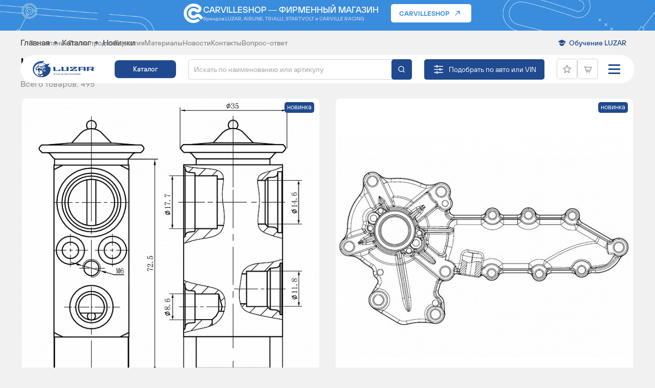

--- FILE ---
content_type: text/html; charset=UTF-8
request_url: https://luzar.ru/new-month/
body_size: 23795
content:
    <!DOCTYPE html>
<html xml:lang="ru" lang="ru" class="no-touchevents">
    <head>
        <title>Новинки месяца продукции от компании Luzar</title>
        <meta name="viewport" content="width=device-width, initial-scale=1"/>
        <meta http-equiv="X-UA-Compatible" content="ie=edge"/>
        <meta name="format-detection" content="telephone=no">
                                            <meta http-equiv="Content-Type" content="text/html; charset=UTF-8" />
<meta name="keywords" content="Новинки месяца" />
<meta name="description" content="Ознакомьтесь с последними новинками от производителя Luzar. Новинки месяца от компании Luzar" />
<link href="/bitrix/js/main/core/css/core.css?14502543613963" type="text/css" rel="stylesheet" />

<script type="text/javascript" data-skip-moving="true">(function(w, d, n) {var cl = "bx-core";var ht = d.documentElement;var htc = ht ? ht.className : undefined;if (htc === undefined || htc.indexOf(cl) !== -1){return;}var ua = n.userAgent;if (/(iPad;)|(iPhone;)/i.test(ua)){cl += " bx-ios";}else if (/Android/i.test(ua)){cl += " bx-android";}cl += (/(ipad|iphone|android|mobile|touch)/i.test(ua) ? " bx-touch" : " bx-no-touch");cl += w.devicePixelRatio && w.devicePixelRatio >= 2? " bx-retina": " bx-no-retina";var ieVersion = -1;if (/AppleWebKit/.test(ua)){cl += " bx-chrome";}else if ((ieVersion = getIeVersion()) > 0){cl += " bx-ie bx-ie" + ieVersion;if (ieVersion > 7 && ieVersion < 10 && !isDoctype()){cl += " bx-quirks";}}else if (/Opera/.test(ua)){cl += " bx-opera";}else if (/Gecko/.test(ua)){cl += " bx-firefox";}if (/Macintosh/i.test(ua)){cl += " bx-mac";}ht.className = htc ? htc + " " + cl : cl;function isDoctype(){if (d.compatMode){return d.compatMode == "CSS1Compat";}return d.documentElement && d.documentElement.clientHeight;}function getIeVersion(){if (/Opera/i.test(ua) || /Webkit/i.test(ua) || /Firefox/i.test(ua) || /Chrome/i.test(ua)){return -1;}var rv = -1;if (!!(w.MSStream) && !(w.ActiveXObject) && ("ActiveXObject" in w)){rv = 11;}else if (!!d.documentMode && d.documentMode >= 10){rv = 10;}else if (!!d.documentMode && d.documentMode >= 9){rv = 9;}else if (d.attachEvent && !/Opera/.test(ua)){rv = 8;}if (rv == -1 || rv == 8){var re;if (n.appName == "Microsoft Internet Explorer"){re = new RegExp("MSIE ([0-9]+[\.0-9]*)");if (re.exec(ua) != null){rv = parseFloat(RegExp.$1);}}else if (n.appName == "Netscape"){rv = 11;re = new RegExp("Trident/.*rv:([0-9]+[\.0-9]*)");if (re.exec(ua) != null){rv = parseFloat(RegExp.$1);}}}return rv;}})(window, document, navigator);</script>


<link href="/bitrix/js/ui/fonts/opensans/ui.font.opensans.css?16666889422003" type="text/css"  rel="stylesheet" />
<link href="/bitrix/js/main/popup/dist/main.popup.bundle.css?166668922726339" type="text/css"  rel="stylesheet" />
<link href="/bitrix/cache/css/s2/luzar-new/page_208c3e2026baca9dea776cf4334ba4b8/page_208c3e2026baca9dea776cf4334ba4b8_v1.css?17663888352318" type="text/css"  rel="stylesheet" />
<link href="/bitrix/cache/css/s2/luzar-new/template_041a84d40ad5b9323ac0cb42312bcec1/template_041a84d40ad5b9323ac0cb42312bcec1_v1.css?1768305742274895" type="text/css"  data-template-style="true" rel="stylesheet" />







<!-- dev2fun module opengraph -->
<meta property="og:title" content="Новинки месяца продукции от компании Luzar"/>
<meta property="og:description" content="Ознакомьтесь с последними новинками от производителя Luzar. Новинки месяца от компании Luzar"/>
<meta property="og:url" content="https://luzar.ru/new-month/"/>
<meta property="og:type" content="website"/>
<meta property="og:site_name" content="luzar.ru"/>
<!-- /dev2fun module opengraph -->



                    </head>
<body>
<div class="page">
    <div class="page-header-finder-overlay"></div>

    <a href="https://carvilleshop.ru/" class="top-banner__wrap">
        <div class="page__center">
            <div class="top-banner">
                <img src="/local/templates/luzar-new/img/new/carville-logo.svg" class="top-banner__img" alt="">
                <div class="top-banner__center">
                    <div class="top-banner__title">
                        Carvilleshop &mdash; фирменный магазин
                    </div>
                    <div class="top-banner__text">
                        брендов LUZAR, <br class="only-mobile">AIRLINE, TRIALLI, STARTVOLT и CARVILLE RACING
                    </div>
                </div>
                <div class="top-banner__button">
                    <span>Carvilleshop</span>
                </div>
            </div>
        </div>
    </a>

    <header class="page-header page-header__show-btn-vin" id="header">        <div class="page__center">
            <div class="page-header__top">
                <!--'start_frame_cache_LkGdQn'-->    <nav class="page-header__nav">
        <ul class="page-header__nav-list">
                                            <li class="page-header__nav-list-item">
                    <a href="/about/" class="page-header__nav-link">О компании</a>
                </li>
                                            <li class="page-header__nav-list-item">
                    <a href="/where-buy/" class="page-header__nav-link">Точки продаж</a>
                </li>
                                            <li class="page-header__nav-list-item">
                    <a href="/about/garantiynye-obyazatelstva/" class="page-header__nav-link">Гарантия</a>
                </li>
                                            <li class="page-header__nav-list-item">
                    <a href="/materials/" class="page-header__nav-link">Материалы</a>
                </li>
                                            <li class="page-header__nav-list-item">
                    <a href="/news/" class="page-header__nav-link">Новости</a>
                </li>
                                            <li class="page-header__nav-list-item">
                    <a href="/contacts/" class="page-header__nav-link">Контакты</a>
                </li>
                                            <li class="page-header__nav-list-item">
                    <a href="/faqs/" class="page-header__nav-link">Вопрос-ответ</a>
                </li>
                    </ul>
    </nav>
<!--'end_frame_cache_LkGdQn'-->                <div class="page-header__right">
                    <div class="page-header__academy-link-wrapper">
                        <a href="/academy/" class="page-header__academy-link">Обучение LUZAR</a>
                        <div class="page-header__academy_dropdown-wrapper">
                            <div class="page-header__academy_dropdown">
                            <div class="submenu_block">
                                                                <div class="submenu" data-id="">
                                        <a href="/academy/">
                                            <span>Академия LUZAR</span>
                                        </a>
                                    </div>
                                                                <div class="submenu" data-id="">
                                        <a href="/academy/library/">
                                            <span>Обучающая библиотека</span>
                                        </a>
                                    </div>
                                                        </div>
                            </div>
                        </div>
                    </div>
                </div>
            </div>
            <div class="page-header__bottom"></div>
            <div class="page-header__bottom-wrapper">
                <div class="header__center">
                    <div class="header__logo">
                                                    <a href="/" class="card-image" style="padding-top: 28%">
                                <img src="/local/templates/luzar-new/img/new/logo.svg" alt=""/>
                            </a>
                                            </div>
                    <div class="header__catalog">
                        <a href="/catalogue/" class="btn btn-filled">Каталог</a>
                    </div>
                    <div class="header__search">
                            <div class="input-search" id="title-search">
        <form action="/catalogue/">
            <input id="title-search-input" type="text" name="q" required value='' size="40" maxlength="50" autocomplete="off" placeholder="Искать по наименованию или артикулу" />
            <button name="s" type="submit" value="Поиск" class="new-find-search-btn">
                <svg class="icon">
                    <use xlink:href="/local/templates/luzar-new/img/sprite-icons.svg#search"></use>
                </svg>
            </button>
            <a href="#" class="header__search-clear js-mobile-search-clear"></a>
        </form>
        <a href="#" class="header__search-close js-mobile-search-close">Отмена</a>
    </div>
    <a href="#" class="header__search-mobile js-mobile-search"></a>

                    </div>
                     <div class="header__btn-vin">
                        <a href="#" class="header__btn-vin--btn js-header-finder-btn">Подобрать по авто или VIN</a>
                    </div>

                     <!--'start_frame_cache_jax783'--><div class="page-header__finder-dropdown">
    <div class="form-search form-search-v3">
        <div class="form-search-v3__text">
            <div class="form-search-v3__title">
                Подберите детали<br>
                для своего автомобиля
                <div class="form-search-v3__title-small">
                    для легковых и грузовых автомобилей
                </div>
            </div>
            <div class="form-search-v3__button">
                <a href="#popup-ask" class="reqs-vin-btn js-popup-open" data-effect="mfp-move-horizontal">Запросить подбор по VIN</a>
            </div>
        </div>
        <a href="/catalogue/?q=&podbor=y" class="form-search-v3__button-mobile">
            Подобрать по авто или VIN
        </a>
        <div class="form-search__filter">
            <div class="form-search__filter__btn-toggle d-md-none">
                <button class="btn btn-expand w-100 js-collapse-btn" data-target="#form-search__filter__collapse-formCar6452">
                    <span>Фильтры по автомобилям</span>
                    <svg class="icon">
                        <use xlink:href="/local/templates/luzar/img/sprite-icons.svg#arrow-right"></use>
                    </svg>
                </button>
            </div>
            <div class="2 form-search__filter__collapse collapse d-md-block" id="form-search__filter__collapse-formCar6452">
                <div class="form-search-catalog__filter 1" id="formCar6452">
                                            <div class="form-search-catalog__select all-mark-select-block    ">
                            <select name="mark" class="select-default js-custom-select-car-all"  >
                                <option value="0" class="is-default">Марка</option>
                                                                        <option value="abarth"
                                                                                            >ABARTH</option>
                                                                                <option value="ac"
                                                                                            >AC</option>
                                                                                <option value="acura"
                                                                                            >ACURA<span>ACURA|Акура</span></option>
                                                                                <option value="aeolus"
                                                                                            >AEOLUS</option>
                                                                                <option value="agrale"
                                                                                            >AGRALE</option>
                                                                                <option value="aixam"
                                                                                            >AIXAM</option>
                                                                                <option value="alexander-dennis"
                                                                                            >ALEXANDER DENNIS</option>
                                                                                <option value="alfa-romeo"
                                                                                            >ALFA ROMEO</option>
                                                                                <option value="alpina"
                                                                                            >ALPINA</option>
                                                                                <option value="alpine"
                                                                                            >ALPINE</option>
                                                                                <option value="amkodor"
                                                                                            >АМКОДОР</option>
                                                                                <option value="aro"
                                                                                            >ARO<span>ARO|амарок|камаро|камара|карок|виваро</span></option>
                                                                                <option value="asia-motors"
                                                                                            >ASIA MOTORS</option>
                                                                                <option value="askam"
                                                                                            >ASKAM</option>
                                                                                <option value="aston-martin"
                                                                                            >ASTON MARTIN</option>
                                                                                <option value="astra"
                                                                                            >ASTRA<span>ASTRA|астра</span></option>
                                                                                <option value="audi"
                                                                                            >AUDI<span>AUDI|Ауди</span></option>
                                                                                <option value="austin"
                                                                                            >AUSTIN</option>
                                                                                <option value="autobianchi"
                                                                                            >AUTOBIANCHI</option>
                                                                                <option value="auverland"
                                                                                            >AUVERLAND</option>
                                                                                <option value="ayats"
                                                                                            >AYATS<span>AYATS|атс</span></option>
                                                                                <option value="azlk"
                                                                                            >AZLK<span>AZLK|Москвич</span></option>
                                                                                <option value="baic"
                                                                                            >BAIC</option>
                                                                                <option value="baic-weiwang"
                                                                                            >BAIC WEIWANG</option>
                                                                                <option value="barkas"
                                                                                            >BARKAS</option>
                                                                                <option value="basak"
                                                                                            >BASAK</option>
                                                                                <option value="baw"
                                                                                            >BAW</option>
                                                                                <option value="bedford"
                                                                                            >BEDFORD<span>BEDFORD|форд</span></option>
                                                                                <option value="beijing"
                                                                                            >BEIJING</option>
                                                                                <option value="belarus"
                                                                                            >BELARUS</option>
                                                                                <option value="belaz"
                                                                                            >BELAZ<span>BELAZ|Белаз|Лаз</span></option>
                                                                                <option value="belgee"
                                                                                            >BELGEE</option>
                                                                                <option value="bentley"
                                                                                            >BENTLEY<span>BENTLEY|Бентли</span></option>
                                                                                <option value="berkhof"
                                                                                            >BERKHOF</option>
                                                                                <option value="bertone"
                                                                                            >BERTONE<span>BERTONE|уан|ван|оне</span></option>
                                                                                <option value="bestune"
                                                                                            >BESTUNE</option>
                                                                                <option value="besturn-faw"
                                                                                            >BESTURN (FAW)</option>
                                                                                <option value="bitter"
                                                                                            >BITTER</option>
                                                                                <option value="bmc"
                                                                                            >BMC</option>
                                                                                <option value="bmw"
                                                                                            >BMW<span>BMW|бмв</span></option>
                                                                                <option value="bmw-brilliance"
                                                                                            >BMW (BRILLIANCE)<span>BMW (BRILLIANCE)|бмв</span></option>
                                                                                <option value="bogdan"
                                                                                            >BOGDAN<span>BOGDAN|Богдан</span></option>
                                                                                <option value="bova"
                                                                                            >BOVA</option>
                                                                                <option value="bredamenarinibus"
                                                                                            >BREDAMENARINIBUS</option>
                                                                                <option value="brilliance"
                                                                                            >BRILLIANCE</option>
                                                                                <option value="bryanskiy-arsenal"
                                                                                            >БРЯНСКИЙ АРСЕНАЛ</option>
                                                                                <option value="buhler-versatile"
                                                                                            >BUHLER VERSATILE</option>
                                                                                <option value="buick"
                                                                                            >BUICK</option>
                                                                                <option value="byd"
                                                                                            >BYD</option>
                                                                                <option value="cadillac"
                                                                                            >CADILLAC<span>CADILLAC|Кадиллак|Кадилак</span></option>
                                                                                <option value="camc"
                                                                                            >CAMC</option>
                                                                                <option value="carbodies"
                                                                                            >CARBODIES</option>
                                                                                <option value="case"
                                                                                            >CASE</option>
                                                                                <option value="case-ih"
                                                                                            >CASE IH</option>
                                                                                <option value="caterham"
                                                                                            >CATERHAM</option>
                                                                                <option value="caterpillar"
                                                                                            >CATERPILLAR</option>
                                                                                <option value="changan"
                                                                                            >CHANGAN</option>
                                                                                <option value="chenglong"
                                                                                            >CHENGLONG</option>
                                                                                <option value="chery"
                                                                                            >CHERY<span>CHERY|Чери</span></option>
                                                                                <option value="chevrolet"
                                                                                            >CHEVROLET<span>CHEVROLET|Шевроле</span></option>
                                                                                <option value="chevrolet-sgm"
                                                                                            >CHEVROLET (SGM)<span>CHEVROLET (SGM)|Шевроле</span></option>
                                                                                <option value="chrysler"
                                                                                            >CHRYSLER<span>CHRYSLER|Крайслер</span></option>
                                                                                <option value="chtc-auto"
                                                                                            >CHTC AUTO</option>
                                                                                <option value="chtz"
                                                                                            >ЧТЗ</option>
                                                                                <option value="citro-n"
                                                                                            >CITROËN</option>
                                                                                <option value="citroen"
                                                                                            >CITROEN<span>CITROEN|Ситроен</span></option>
                                                                                <option value="cowin"
                                                                                            >COWIN</option>
                                                                                <option value="cupra"
                                                                                            >CUPRA</option>
                                                                                <option value="dacia"
                                                                                            >DACIA<span>DACIA|Дациа</span></option>
                                                                                <option value="daewoo"
                                                                                            >DAEWOO<span>DAEWOO|Деу|Дэу</span></option>
                                                                                <option value="daf"
                                                                                            >DAF<span>DAF|Даф</span></option>
                                                                                <option value="daihatsu"
                                                                                            >DAIHATSU<span>DAIHATSU|Дайхацу|атс</span></option>
                                                                                <option value="daimler"
                                                                                            >DAIMLER</option>
                                                                                <option value="datsun"
                                                                                            >DATSUN<span>DATSUN|Дацун|атс</span></option>
                                                                                <option value="dayun"
                                                                                            >DAYUN</option>
                                                                                <option value="derways"
                                                                                            >DERWAYS</option>
                                                                                <option value="deutz-fahr"
                                                                                            >DEUTZ-FAHR</option>
                                                                                <option value="dfsk"
                                                                                            >DFSK</option>
                                                                                <option value="diutton"
                                                                                            >DIUTTON</option>
                                                                                <option value="dodge"
                                                                                            >DODGE<span>DODGE|Додж</span></option>
                                                                                <option value="dong-feng"
                                                                                            >DONG FENG</option>
                                                                                <option value="dongfeng"
                                                                                            >DONGFENG</option>
                                                                                <option value="dongfeng-chaolong"
                                                                                            >DONGFENG CHAOLONG</option>
                                                                                <option value="doninvest"
                                                                                            >DONINVEST</option>
                                                                                <option value="ds"
                                                                                            >DS</option>
                                                                                <option value="ebro"
                                                                                            >EBRO</option>
                                                                                <option value="elaris"
                                                                                            >ELARIS</option>
                                                                                <option value="emgrand"
                                                                                            >EMGRAND</option>
                                                                                <option value="emgrand-geely"
                                                                                            >EMGRAND (GEELY)</option>
                                                                                <option value="englon-geely"
                                                                                            >ENGLON (GEELY)</option>
                                                                                <option value="erf"
                                                                                            >ERF</option>
                                                                                <option value="exeed"
                                                                                            >EXEED</option>
                                                                                <option value="exeed-chery"
                                                                                            >EXEED (CHERY)<span>EXEED (CHERY)|Чери</span></option>
                                                                                <option value="faw"
                                                                                            >FAW</option>
                                                                                <option value="faw-jilin"
                                                                                            >FAW (JILIN)</option>
                                                                                <option value="feidi"
                                                                                            >FEIDI</option>
                                                                                <option value="fendt"
                                                                                            >FENDT</option>
                                                                                <option value="ferrari"
                                                                                            >FERRARI</option>
                                                                                <option value="fiat"
                                                                                            >FIAT<span>FIAT|Фиат</span></option>
                                                                                <option value="ford"
                                                                                            >FORD<span>FORD|форд</span></option>
                                                                                <option value="ford-asia-oceania"
                                                                                            >FORD ASIA & OCEANIA<span>FORD ASIA & OCEANIA|форд</span></option>
                                                                                <option value="ford-australia"
                                                                                            >FORD AUSTRALIA<span>FORD AUSTRALIA|форд</span></option>
                                                                                <option value="ford-changan"
                                                                                            >FORD (CHANGAN)<span>FORD (CHANGAN)|форд</span></option>
                                                                                <option value="ford-otosan"
                                                                                            >FORD OTOSAN<span>FORD OTOSAN|форд</span></option>
                                                                                <option value="ford-usa"
                                                                                            >FORD USA<span>FORD USA|форд</span></option>
                                                                                <option value="foton"
                                                                                            >FOTON<span>FOTON|Фотон|Фатон</span></option>
                                                                                <option value="fpv"
                                                                                            >FPV</option>
                                                                                <option value="freightliner"
                                                                                            >FREIGHTLINER</option>
                                                                                <option value="fso"
                                                                                            >FSO</option>
                                                                                <option value="fuso-mitsubishi"
                                                                                            >FUSO (MITSUBISHI)<span>FUSO (MITSUBISHI)|Мицубиши|Мицубиси|Митсубиши|Митсубиси</span></option>
                                                                                <option value="g-lery-z"
                                                                                            >GÜLERYÜZ</option>
                                                                                <option value="gac"
                                                                                            >GAC<span>GAC|легаси</span></option>
                                                                                <option value="galaz"
                                                                                            >GALAZ<span>GALAZ|Галаз|Лаз</span></option>
                                                                                <option value="galloper"
                                                                                            >GALLOPER<span>GALLOPER|галлопер|галопер</span></option>
                                                                                <option value="gaz"
                                                                                            >GAZ<span>GAZ|Газ|газель|газель бизнес|газель некст|газон некст</span></option>
                                                                                <option value="geely"
                                                                                            >GEELY</option>
                                                                                <option value="genesis"
                                                                                            >GENESIS<span>GENESIS|генезис|генесис|дженесис|дженезис|генезис купе|генесис купе|дженесис купе|дженезис купе</span></option>
                                                                                <option value="geo"
                                                                                            >GEO<span>GEO|Пежо</span></option>
                                                                                <option value="ginaf"
                                                                                            >GINAF</option>
                                                                                <option value="ginetta"
                                                                                            >GINETTA</option>
                                                                                <option value="gleagle-geely"
                                                                                            >GLEAGLE (GEELY)</option>
                                                                                <option value="gmc"
                                                                                            >GMC</option>
                                                                                <option value="golden-dragon"
                                                                                            >GOLDEN DRAGON<span>GOLDEN DRAGON|Голден Драгон</span></option>
                                                                                <option value="gomselmash"
                                                                                            >ГОМСЕЛЬМАШ</option>
                                                                                <option value="great-wall"
                                                                                            >GREAT WALL<span>GREAT WALL|Греат Волл|Греат Вол|Грейт Вол|Грэйт Вол|Грейт Волл|Грэйт Волл</span></option>
                                                                                <option value="grecav"
                                                                                            >GRECAV</option>
                                                                                <option value="gruau"
                                                                                            >GRUAU</option>
                                                                                <option value="hafei"
                                                                                            >HAFEI</option>
                                                                                <option value="haima-faw"
                                                                                            >HAIMA (FAW)</option>
                                                                                <option value="haval"
                                                                                            >HAVAL</option>
                                                                                <option value="heuliez"
                                                                                            >HEULIEZ</option>
                                                                                <option value="hidromek"
                                                                                            >HIDROMEK</option>
                                                                                <option value="higer"
                                                                                            >HIGER<span>HIGER|Хаэр|Хаер</span></option>
                                                                                <option value="hino"
                                                                                            >HINO</option>
                                                                                <option value="hino-gac"
                                                                                            >HINO (GAC)</option>
                                                                                <option value="holden"
                                                                                            >HOLDEN</option>
                                                                                <option value="honda"
                                                                                            >HONDA<span>HONDA|Хонда</span></option>
                                                                                <option value="hongqi"
                                                                                            >HONGQI</option>
                                                                                <option value="howo"
                                                                                            >HOWO</option>
                                                                                <option value="hsv"
                                                                                            >HSV</option>
                                                                                <option value="hummer"
                                                                                            >HUMMER<span>HUMMER|Хаммер|Хамер</span></option>
                                                                                <option value="hyundai"
                                                                                            >HYUNDAI<span>HYUNDAI|Хёндай|Хундай</span></option>
                                                                                <option value="hyundai-beijing"
                                                                                            >HYUNDAI (BEIJING)<span>HYUNDAI (BEIJING)|Хёндай|Хундай</span></option>
                                                                                <option value="indigo"
                                                                                            >INDIGO</option>
                                                                                <option value="infiniti"
                                                                                            >INFINITI</option>
                                                                                <option value="innocenti"
                                                                                            >INNOCENTI</option>
                                                                                <option value="inokom"
                                                                                            >INOKOM</option>
                                                                                <option value="international"
                                                                                            >INTERNATIONAL</option>
                                                                                <option value="international-harv"
                                                                                            >INTERNATIONAL HARV.</option>
                                                                                <option value="irisbus"
                                                                                            >IRISBUS</option>
                                                                                <option value="irizar"
                                                                                            >IRIZAR</option>
                                                                                <option value="irmscher"
                                                                                            >IRMSCHER</option>
                                                                                <option value="isdera"
                                                                                            >ISDERA</option>
                                                                                <option value="ish"
                                                                                            >ISH<span>ISH|Мицубиши|Мицубиси|Митсубиши|Митсубиси</span></option>
                                                                                <option value="isuzu"
                                                                                            >ISUZU<span>ISUZU|Исузу</span></option>
                                                                                <option value="iveco"
                                                                                            >IVECO<span>IVECO|Ивеко</span></option>
                                                                                <option value="izh"
                                                                                            >IZH<span>IZH|Иж</span></option>
                                                                                <option value="jac"
                                                                                            >JAC</option>
                                                                                <option value="jaecoo"
                                                                                            >JAECOO</option>
                                                                                <option value="jaguar"
                                                                                            >JAGUAR<span>JAGUAR|Ягуар|ягуар</span></option>
                                                                                <option value="jcb"
                                                                                            >JCB</option>
                                                                                <option value="jeep"
                                                                                            >JEEP<span>JEEP|Джип</span></option>
                                                                                <option value="jetour"
                                                                                            >JETOUR</option>
                                                                                <option value="jetta"
                                                                                            >JETTA<span>JETTA|джетта</span></option>
                                                                                <option value="jiefang-faw"
                                                                                            >JIEFANG (FAW)</option>
                                                                                <option value="jmc"
                                                                                            >JMC</option>
                                                                                <option value="john-deere"
                                                                                            >JOHN DEERE</option>
                                                                                <option value="kaiyi"
                                                                                            >KAIYI</option>
                                                                                <option value="kamaz"
                                                                                            >KAMAZ<span>KAMAZ|Камаз|Маз</span></option>
                                                                                <option value="karosa"
                                                                                            >KAROSA</option>
                                                                                <option value="karry"
                                                                                            >KARRY</option>
                                                                                <option value="kavz"
                                                                                            >KAVZ<span>KAVZ|Кавз</span></option>
                                                                                <option value="kawasaki"
                                                                                            >KAWASAKI</option>
                                                                                <option value="khtz"
                                                                                            >ХТЗ</option>
                                                                                <option value="kia"
                                                                                            >KIA<span>KIA|Киа</span></option>
                                                                                <option value="kia-dyk"
                                                                                            >KIA (DYK)<span>KIA (DYK)|Киа</span></option>
                                                                                <option value="king-long"
                                                                                            >KING LONG<span>KING LONG|Кинг Лонг</span></option>
                                                                                <option value="kobelco"
                                                                                            >KOBELCO</option>
                                                                                <option value="komatsu"
                                                                                            >KOMATSU<span>KOMATSU|атс</span></option>
                                                                                <option value="kramer"
                                                                                            >KRAMER</option>
                                                                                <option value="kraz"
                                                                                            >KRAZ<span>KRAZ|Краз</span></option>
                                                                                <option value="ktm"
                                                                                            >KTM</option>
                                                                                <option value="ktz"
                                                                                            >КТЗ</option>
                                                                                <option value="lada"
                                                                                            >LADA<span>LADA|ваз|лада|жигули|vaz|нива</span></option>
                                                                                <option value="lamborghini"
                                                                                            >LAMBORGHINI</option>
                                                                                <option value="lancia"
                                                                                            >LANCIA<span>LANCIA|Лянча</span></option>
                                                                                <option value="land-rover"
                                                                                            >LAND ROVER<span>LAND ROVER|Лэнд Ровер|Ленд Ровер|Ровер</span></option>
                                                                                <option value="landini"
                                                                                            >LANDINI</option>
                                                                                <option value="laz"
                                                                                            >LAZ<span>LAZ|Белаз|Галаз|Лаз|трэйлблэйзер|трейлблейзер</span></option>
                                                                                <option value="ldv"
                                                                                            >LDV<span>LDV|Лдв</span></option>
                                                                                <option value="lexus"
                                                                                            >LEXUS<span>LEXUS|Лексус</span></option>
                                                                                <option value="leyland"
                                                                                            >LEYLAND</option>
                                                                                <option value="li-xiang"
                                                                                            >LI XIANG</option>
                                                                                <option value="liaz"
                                                                                            >LIAZ<span>LIAZ|Лиаз</span></option>
                                                                                <option value="liaz-bus"
                                                                                            >LIAZ BUS<span>LIAZ BUS|Лиаз</span></option>
                                                                                <option value="lifan"
                                                                                            >LIFAN<span>LIFAN|Лифан</span></option>
                                                                                <option value="ligier"
                                                                                            >LIGIER</option>
                                                                                <option value="lincoln"
                                                                                            >LINCOLN</option>
                                                                                <option value="lixiang"
                                                                                            >LIXIANG</option>
                                                                                <option value="lotus"
                                                                                            >LOTUS</option>
                                                                                <option value="lti"
                                                                                            >LTI<span>LTI|мултипла|мультивен|мультивэн</span></option>
                                                                                <option value="luaz"
                                                                                            >LUAZ<span>LUAZ|Луаз|УАЗ</span></option>
                                                                                <option value="lynk-co"
                                                                                            >LYNK & CO</option>
                                                                                <option value="mack"
                                                                                            >MACK</option>
                                                                                <option value="mahindra"
                                                                                            >MAHINDRA</option>
                                                                                <option value="man"
                                                                                            >MAN<span>MAN|Ман|клабмэн|клабмен|клубмэн|клубмен|кантримен|кантримэн|пэйсмен|пейсмен|пэйсмэн</span></option>
                                                                                <option value="marbus"
                                                                                            >MARBUS</option>
                                                                                <option value="maruti"
                                                                                            >MARUTI</option>
                                                                                <option value="maruti-suzuki"
                                                                                            >MARUTI SUZUKI<span>MARUTI SUZUKI|Сузуки</span></option>
                                                                                <option value="maserati"
                                                                                            >MASERATI</option>
                                                                                <option value="maybach"
                                                                                            >MAYBACH</option>
                                                                                <option value="maz"
                                                                                            >MAZ<span>MAZ|Камаз|Маз|Мазда</span></option>
                                                                                <option value="maz-man"
                                                                                            >MAZ-MAN<span>MAZ-MAN|Ман|Маз</span></option>
                                                                                <option value="mazda"
                                                                                            >MAZDA<span>MAZDA|Маз|Мазда</span></option>
                                                                                <option value="mega"
                                                                                            >MEGA<span>MEGA|меган|омега|амега</span></option>
                                                                                <option value="mercedes-benz"
                                                                                            >MERCEDES-BENZ<span>MERCEDES-BENZ|Мерседес</span></option>
                                                                                <option value="mercury"
                                                                                            >MERCURY</option>
                                                                                <option value="metrocab"
                                                                                            >METROCAB</option>
                                                                                <option value="mg"
                                                                                            >MG</option>
                                                                                <option value="mg-saic"
                                                                                            >MG (SAIC)</option>
                                                                                <option value="microcar"
                                                                                            >MICROCAR</option>
                                                                                <option value="middlebridge"
                                                                                            >MIDDLEBRIDGE</option>
                                                                                <option value="mini"
                                                                                            >MINI<span>MINI|Мини</span></option>
                                                                                <option value="mitraks"
                                                                                            >МИТРАКС</option>
                                                                                <option value="mitsubishi"
                                                                                            >MITSUBISHI<span>MITSUBISHI|Мицубиши|Мицубиси|Митсубиши|Митсубиси</span></option>
                                                                                <option value="morgan"
                                                                                            >MORGAN</option>
                                                                                <option value="morris"
                                                                                            >MORRIS</option>
                                                                                <option value="moscvich"
                                                                                            >MOSCVICH</option>
                                                                                <option value="moskvich"
                                                                                            >MOSKVICH</option>
                                                                                <option value="mtz"
                                                                                            >MTZ<span>MTZ|МТЗ</span></option>
                                                                                <option value="multicar"
                                                                                            >MULTICAR</option>
                                                                                <option value="nac-iveco-naveco"
                                                                                            >NAC IVECO (NAVECO)<span>NAC IVECO (NAVECO)|Ивеко</span></option>
                                                                                <option value="naza"
                                                                                            >NAZA</option>
                                                                                <option value="nefaz"
                                                                                            >NEFAZ<span>NEFAZ|Нефаз</span></option>
                                                                                <option value="neoplan"
                                                                                            >NEOPLAN<span>NEOPLAN|Неоплан</span></option>
                                                                                <option value="new-holland"
                                                                                            >NEW HOLLAND</option>
                                                                                <option value="nissan"
                                                                                            >NISSAN<span>NISSAN|Ниссан</span></option>
                                                                                <option value="nissan-dfac"
                                                                                            >NISSAN (DFAC)<span>NISSAN (DFAC)|Ниссан</span></option>
                                                                                <option value="nissan-dongfeng"
                                                                                            >NISSAN (DONGFENG)<span>NISSAN (DONGFENG)|Ниссан</span></option>
                                                                                <option value="nsu"
                                                                                            >NSU</option>
                                                                                <option value="oldsmobile"
                                                                                            >OLDSMOBILE</option>
                                                                                <option value="oltcit"
                                                                                            >OLTCIT</option>
                                                                                <option value="omoda"
                                                                                            >OMODA</option>
                                                                                <option value="opel"
                                                                                            >OPEL<span>OPEL|Опель</span></option>
                                                                                <option value="optare"
                                                                                            >OPTARE</option>
                                                                                <option value="otokar"
                                                                                            >OTOKAR</option>
                                                                                <option value="panther"
                                                                                            >PANTHER</option>
                                                                                <option value="paz"
                                                                                            >PAZ<span>PAZ|Паз</span></option>
                                                                                <option value="perodua"
                                                                                            >PERODUA</option>
                                                                                <option value="peugeot"
                                                                                            >PEUGEOT<span>PEUGEOT|Пежо</span></option>
                                                                                <option value="piaggio"
                                                                                            >PIAGGIO</option>
                                                                                <option value="pininfarina"
                                                                                            >PININFARINA</option>
                                                                                <option value="plaxton"
                                                                                            >PLAXTON</option>
                                                                                <option value="plymouth"
                                                                                            >PLYMOUTH</option>
                                                                                <option value="polestar"
                                                                                            >POLESTAR</option>
                                                                                <option value="pontiac"
                                                                                            >PONTIAC</option>
                                                                                <option value="porsche"
                                                                                            >PORSCHE<span>PORSCHE|Порш|Порше</span></option>
                                                                                <option value="proton"
                                                                                            >PROTON<span>PROTON|Протон</span></option>
                                                                                <option value="ptz"
                                                                                            >ПТЗ</option>
                                                                                <option value="puch"
                                                                                            >PUCH</option>
                                                                                <option value="ram"
                                                                                            >RAM</option>
                                                                                <option value="ravon"
                                                                                            >RAVON<span>RAVON|рав</span></option>
                                                                                <option value="rayton-fissore"
                                                                                            >RAYTON FISSORE</option>
                                                                                <option value="reliant"
                                                                                            >RELIANT</option>
                                                                                <option value="renault"
                                                                                            >RENAULT<span>RENAULT|Рено</span></option>
                                                                                <option value="renault-dfac"
                                                                                            >RENAULT (DFAC)<span>RENAULT (DFAC)|Рено</span></option>
                                                                                <option value="renault-trucks"
                                                                                            >RENAULT TRUCKS<span>RENAULT TRUCKS|Рено</span></option>
                                                                                <option value="roaz"
                                                                                            >ROAZ<span>ROAZ|Роаз</span></option>
                                                                                <option value="roewe-saic"
                                                                                            >ROEWE (SAIC)</option>
                                                                                <option value="rolls-royce"
                                                                                            >ROLLS-ROYCE<span>ROLLS-ROYCE|Роллс-Ройс</span></option>
                                                                                <option value="rostselmash"
                                                                                            >РОСТСЕЛЬМАШ</option>
                                                                                <option value="rover"
                                                                                            >ROVER<span>ROVER|Лэнд Ровер|Ленд Ровер|Ровер|рендж ровер эвок|рэнжровер эвок|рендж эвок|ровер эвок|рэндж ровер эвок|рендж ровер|рэнжровер|рендж|ровер|рэндж ровер|рендж ровер спорт|рэнжровер спорт|рендж спорт|ровер спорт|рэндж ровер спорт</span></option>
                                                                                <option value="saab"
                                                                                            >SAAB<span>SAAB|Сааб</span></option>
                                                                                <option value="samsung"
                                                                                            >SAMSUNG</option>
                                                                                <option value="santana"
                                                                                            >SANTANA</option>
                                                                                <option value="sany"
                                                                                            >SANY</option>
                                                                                <option value="saturn"
                                                                                            >SATURN</option>
                                                                                <option value="saz"
                                                                                            >SAZ<span>SAZ|Саз</span></option>
                                                                                <option value="scania"
                                                                                            >SCANIA<span>SCANIA|Сканиа</span></option>
                                                                                <option value="scion"
                                                                                            >SCION</option>
                                                                                <option value="seat"
                                                                                            >SEAT<span>SEAT|Сеат|Сиат</span></option>
                                                                                <option value="seaz"
                                                                                            >SEAZ<span>SEAZ|Сеаз|Сиаз</span></option>
                                                                                <option value="setra"
                                                                                            >SETRA</option>
                                                                                <option value="shaanxi"
                                                                                            >SHAANXI</option>
                                                                                <option value="shacman"
                                                                                            >SHACMAN<span>SHACMAN|Ман</span></option>
                                                                                <option value="sinotruk-cnhtc"
                                                                                            >SINOTRUK (CNHTC)</option>
                                                                                <option value="sisu"
                                                                                            >SISU</option>
                                                                                <option value="sitrak"
                                                                                            >SITRAK</option>
                                                                                <option value="skoda"
                                                                                            >SKODA<span>SKODA|Шкода</span></option>
                                                                                <option value="smart"
                                                                                            >SMART<span>SMART|Смарт</span></option>
                                                                                <option value="solaris"
                                                                                            >SOLARIS<span>SOLARIS|солярис</span></option>
                                                                                <option value="sollers"
                                                                                            >SOLLERS<span>SOLLERS|дукато соллерс</span></option>
                                                                                <option value="soueast"
                                                                                            >SOUEAST</option>
                                                                                <option value="speranza"
                                                                                            >SPERANZA</option>
                                                                                <option value="ssangyong"
                                                                                            >SSANGYONG<span>SSANGYONG|Санг Ёнг|СсангЁнг|Ссанг Ёнг|Санъёнг|Санъён</span></option>
                                                                                <option value="steyr"
                                                                                            >STEYR</option>
                                                                                <option value="subaru"
                                                                                            >SUBARU<span>SUBARU|Субару</span></option>
                                                                                <option value="suzuki"
                                                                                            >SUZUKI<span>SUZUKI|Сузуки</span></option>
                                                                                <option value="tagaz"
                                                                                            >TAGAZ<span>TAGAZ|Газ</span></option>
                                                                                <option value="talbot"
                                                                                            >TALBOT</option>
                                                                                <option value="tank"
                                                                                            >TANK</option>
                                                                                <option value="tata"
                                                                                            >TATA</option>
                                                                                <option value="tatsa"
                                                                                            >TATSA<span>TATSA|атс</span></option>
                                                                                <option value="temsa"
                                                                                            >TEMSA</option>
                                                                                <option value="terberg-benschop"
                                                                                            >TERBERG-BENSCHOP</option>
                                                                                <option value="terex"
                                                                                            >TEREX</option>
                                                                                <option value="tesla"
                                                                                            >TESLA</option>
                                                                                <option value="tianye"
                                                                                            >TIANYE</option>
                                                                                <option value="tofas"
                                                                                            >TOFAS</option>
                                                                                <option value="toyota"
                                                                                            >TOYOTA<span>TOYOTA|Тойота|Тоёта</span></option>
                                                                                <option value="toyota-faw"
                                                                                            >TOYOTA (FAW)<span>TOYOTA (FAW)|Тойота|Тоёта</span></option>
                                                                                <option value="toyota-gac"
                                                                                            >TOYOTA (GAC)<span>TOYOTA (GAC)|Тойота|Тоёта</span></option>
                                                                                <option value="trabant"
                                                                                            >TRABANT</option>
                                                                                <option value="triumph"
                                                                                            >TRIUMPH</option>
                                                                                <option value="troliga-bus"
                                                                                            >TROLIGA BUS</option>
                                                                                <option value="tveks"
                                                                                            >ТВЭКС</option>
                                                                                <option value="tvr"
                                                                                            >TVR</option>
                                                                                <option value="uaz"
                                                                                            >UAZ<span>UAZ|Луаз|УАЗ</span></option>
                                                                                <option value="ud-trucks"
                                                                                            >UD TRUCKS</option>
                                                                                <option value="ural"
                                                                                            >URAL<span>URAL|Урал|урал некст</span></option>
                                                                                <option value="uz-daewoo"
                                                                                            >UZ-DAEWOO<span>UZ-DAEWOO|Деу|Дэу</span></option>
                                                                                <option value="valtra"
                                                                                            >VALTRA</option>
                                                                                <option value="van-hool"
                                                                                            >VAN HOOL</option>
                                                                                <option value="vauxhall"
                                                                                            >VAUXHALL</option>
                                                                                <option value="vdl"
                                                                                            >VDL</option>
                                                                                <option value="vgtz"
                                                                                            >ВГТЗ</option>
                                                                                <option value="vis"
                                                                                            >VIS<span>VIS|Вис</span></option>
                                                                                <option value="viseon"
                                                                                            >VISEON<span>VISEON|Вис</span></option>
                                                                                <option value="volga"
                                                                                            >VOLGA<span>VOLGA|Волга|Волгабас|Волгабаз|волга сайбер|волга сибирь</span></option>
                                                                                <option value="volgabus"
                                                                                            >VOLGABUS<span>VOLGABUS|Волга|Волгабас|Волгабаз</span></option>
                                                                                <option value="volkswagen"
                                                                                            >VOLKSWAGEN<span>VOLKSWAGEN|Вольксваген|Фольксваген|Фольтсваген</span></option>
                                                                                <option value="volvo"
                                                                                            >VOLVO<span>VOLVO|Вольво</span></option>
                                                                                <option value="vortex"
                                                                                            >VORTEX</option>
                                                                                <option value="voyah"
                                                                                            >VOYAH</option>
                                                                                <option value="vw"
                                                                                            >VW</option>
                                                                                <option value="vw-faw"
                                                                                            >VW (FAW)</option>
                                                                                <option value="vw-svw"
                                                                                            >VW (SVW)</option>
                                                                                <option value="wartburg"
                                                                                            >WARTBURG</option>
                                                                                <option value="wey"
                                                                                            >WEY</option>
                                                                                <option value="wiesmann"
                                                                                            >WIESMANN<span>WIESMANN|Ман</span></option>
                                                                                <option value="xcite"
                                                                                            >XCITE</option>
                                                                                <option value="xu-gong"
                                                                                            >XU GONG</option>
                                                                                <option value="yamaha"
                                                                                            >YAMAHA</option>
                                                                                <option value="yuejin"
                                                                                            >YUEJIN</option>
                                                                                <option value="yugo"
                                                                                            >YUGO</option>
                                                                                <option value="yulon"
                                                                                            >YULON</option>
                                                                                <option value="yutong"
                                                                                            >YUTONG<span>YUTONG|Ютонг</span></option>
                                                                                <option value="zastava"
                                                                                            >ZASTAVA</option>
                                                                                <option value="zaz"
                                                                                            >ZAZ<span>ZAZ|Заз</span></option>
                                                                                <option value="zaz-daewoo"
                                                                                            >ZAZ-DAEWOO<span>ZAZ-DAEWOO|Деу|Дэу|Заз</span></option>
                                                                                <option value="zeekr"
                                                                                            >ZEEKR</option>
                                                                                <option value="zhongtong"
                                                                                            >ZHONGTONG</option>
                                                                                <option value="zil"
                                                                                            >ZIL<span>ZIL|Зил</span></option>
                                                                                <option value="zotye"
                                                                                            >ZOTYE</option>
                                                                    </select>
                        </div>
                                                <div class="form-search-catalog__select all-model-select-block    select-disabled ">
                            <select name="model" class="select-default js-custom-select-car-all"   disabled>
                                <option value="0" class="is-default">Модель</option>
                                                            </select>
                        </div>
                                                <div class="form-search-catalog__select all-engine-select-block    select-disabled ">
                            <select name="engine" class="select-default js-custom-select-car-all"   disabled>
                                <option value="0" class="is-default">Модификация</option>
                                                            </select>
                        </div>
                                                <div class="form-search-catalog__select all-category_last-select-block    select-disabled ">
                            <select name="category_last" class="select-default js-custom-select-car-all"   disabled>
                                <option value="0" class="is-default">Категория</option>
                                                                        <option value="977"
                                                data-url="/catalogue/radiatory/"
                                                >Радиаторы</option>
                                                                                <option value="2175"
                                                data-url="/catalogue/nasosy-vodyanye/"
                                                >Насосы водяные</option>
                                                                                <option value="1057"
                                                data-url="/catalogue/elektroventilyatory/"
                                                >Вентиляторы</option>
                                                                                <option value="966"
                                                data-url="/catalogue/termostaty/"
                                                >Термостаты</option>
                                                                                <option value="2174"
                                                data-url="/catalogue/kso/"
                                                >Компоненты системы охлаждения</option>
                                                                                <option value="2179"
                                                data-url="/catalogue/komkon/"
                                                >Компрессоры кондиционера</option>
                                                                                <option value="2180"
                                                data-url="/catalogue/komponenty-sistemy-konditsionirovaniya/"
                                                >Компоненты системы кондиционирования</option>
                                                                                <option value="2181"
                                                data-url="/catalogue/kompr-vozd/"
                                                >Компрессоры воздушные</option>
                                                                                <option value="2183"
                                                data-url="/catalogue/nasosy-gidravlicheskie/"
                                                >Насосы гидравлические</option>
                                                                                <option value="1166"
                                                data-url="/catalogue/turbokompressory/"
                                                >Турбокомпрессоры</option>
                                                                                <option value="2268"
                                                data-url="/catalogue/filtry/"
                                                >Фильтры</option>
                                                                                <option value="2184"
                                                data-url="/catalogue/prokladki-dvigatelya/"
                                                >Прокладки двигателя</option>
                                                                                <option value="2185"
                                                data-url="/catalogue/detali-dvigatelya/"
                                                >Детали двигателя</option>
                                                                                <option value="2144"
                                                data-url="/catalogue/soputstvuyushchie-tovary/"
                                                >Сопутствующие товары</option>
                                                                                <option value="2262"
                                                data-url="/catalogue/elektrooborudovanie/"
                                                >Электрооборудование</option>
                                                                                <option value="2121"
                                                data-url="/catalogue/suvenirnaya-produktsiya/"
                                                >Сувенирная продукция</option>
                                                                    </select>
                        </div>
                                            <div class="form-search-catalog__button">
                        <button class="btn btn-filled text-uppercase js-active-filter-all"> Найти</button>
                    </div>
                </div>
            </div>
        </div>
    </div>
</div>


<!--'end_frame_cache_jax783'-->
                    <div class="header__buttons">
                        <div class="header__star">
                            <a href="/favorites/" class="btn btn-favorite btn-favorite--header"></a>
                        </div>
                        <div class="header__cart">
                            <a href="/cart/" class="btn btn-cart btn-cart--header">
                                <span class="btn-cart__count js-header-cart-counter"></span>
                            </a>
                        </div>
                    </div>

                    <div class="header__burger">
                        <button class="btn-burger js-nav-burger-btn"><span></span><span></span><span></span></button>
                    </div>
                </div>
            </div>
        </div>
    </header>

    <div class="mobile-bottom-menu">
        <ul>
            <li>
                <a href="/">
                    <span class="icon" style="mask-image: url('/local/templates/luzar-new/img/new/menu/item-1.svg')"></span>
                    <span>Главная</span>
                </a>
            </li>
            <li>
                <a href="/catalogue/">
                    <span class="icon" style="mask-image: url('/local/templates/luzar-new/img/new/menu/item-2.svg')"></span>
                    <span>Каталог</span>
                </a>
            </li>
            <li>
                <a href="/catalogue/?q=&podbor=y">
                    <span class="icon" style="mask-image: url('/local/templates/luzar-new/img/new/menu/item-3.svg')"></span>
                    <span>Подбор</span>
                </a>
            </li>
            <li>
                <a href="/favorites/">
                    <span class="icon" style="mask-image: url('/local/templates/luzar-new/img/new/menu/item-4.svg')"></span>
                    <span>Избранное</span>
                </a>
            </li>
            <li>
                <a href="/cart/">
                    <span class="icon" style="mask-image: url('/local/templates/luzar-new/img/new/menu/item-5.svg')"></span>
                    <span>Корзина</span>
                </a>
            </li>
        </ul>
    </div>

    <main class="page__content">
    <div class="page__center">
        
        <nav id="breadcrumbs" class="nav-bread" itemscope itemtype="https://schema.org/BreadcrumbList"><ul>
			<li itemprop="itemListElement" itemscope itemtype="https://schema.org/ListItem">
				<a href="/" title="Главная" itemprop="item">
					<span itemprop="name">Главная</span>
				</a>
				<meta itemprop="position" content="1" />
			</li>
			<li itemprop="itemListElement" itemscope itemtype="https://schema.org/ListItem">
				<a href="/catalogue/" title="Каталог" itemprop="item">
					<span itemprop="name">Каталог</span>
				</a>
				<meta itemprop="position" content="2" />
			</li>
			<li itemprop="itemListElement" itemscope itemtype="https://schema.org/ListItem">
				<span itemscope itemtype="https://schema.org/Thing"
       itemprop="item"><span itemprop="name">Новинки</span></span>
				<meta itemprop="position" content="3" />
			</li></ul></nav>    
            <h1 class="page__h1">Новинки месяца</h1>
    <div class="l-catalog-section__total">Всего товаров: 495</div>
    <div class="l-catalog-section__main">
        <div class="list-catalog--4-items">
                        <div class="list-catalog">
                    <div class="list-catalog__col">
                <a href="/catalogue/komponenty-sistemy-konditsionirovaniya/klapany-rasshiritelnye-konditsionera-trv/klapan-rasshiritelnyy-konditsionera-trv-dlya-a-m-volvo-fh-06-ltrv-1013/" class="card-catalog" itemprop="itemListElement" itemscope itemtype="https://schema.org/Offer">
                    <meta itemprop="url" content="https://luzar.ru/catalogue/komponenty-sistemy-konditsionirovaniya/klapany-rasshiritelnye-konditsionera-trv/klapan-rasshiritelnyy-konditsionera-trv-dlya-a-m-volvo-fh-06-ltrv-1013/">
                    <meta itemprop="image" content="/upload/resize_cache/iblock/d67/627_627_1/d67c34433a2b9e67972154a6ff18ecd3.jpg">
                                            <!--В поле availability указывается информация о доступности товара для заказа.-->
                        <link itemprop="availability" href="http://schema.org/InStock">
                                                <div class="list-spec-new-label">
                            <span><b>новинка</b></span>
                        </div>
                        
                    <div class="card-catalog__gallery">
                                                    <div class="slider-preview new-slider-prew " data-id="imgSliderList_180607">
                                <picture>
                                                                        <img src="/upload/resize_cache/iblock/d67/627_627_1/d67c34433a2b9e67972154a6ff18ecd3.jpg" alt="" class="lazyload catalog__main-products-card-image"/>
                                </picture>
                                                            </div>
                            
                    </div>
                    <div class="card-catalog__body">
                        <div class="card-catalog__name" itemprop="name">Клапан расширительный кондиционера (ТРВ) для а/м Volvo FH (06-)                        </div>
                        <div class="card-catalog__code">
                            <div class="card-catalog__label mb-0">Код товара:</div>
                            <div class="card-catalog__code__value icon-copy-code"
                                 data-code="LTRV 1013">LTRV 1013</div>
                            <button class="btn btn-icon icon-copy-code" data-code="LTRV 1013">
                                <svg class="icon">
                                    <use xlink:href="/local/templates/luzar-new/img/sprite-icons.svg#copy-black-new"></use>
                                </svg>
                            </button>
                            <button class="btn btn-favorite js-add-favor" data-id="180607">
                                <svg class="icon">
                                    <use xlink:href="/local/templates/luzar-new/img/sprite-icons.svg#star"></use>
                                </svg>
                            </button>
                        </div>
                                                    <div class="card-catalog__group">
                                <div class="card-catalog__label">ОЕМ номер:</div>
                                <div class="card-catalog__oems">
                                                                            <div><span>7002796</span></div>
                                                                        </div>
                            </div>
                                                                            <div class="card-catalog__footer">

                                                                                        <div class="panel-price__price_values">
                                                                            <div class="panel-price__price__old_value">
                                            2 700                                            Руб.
                                        </div>
                                                                        <div class="panel-price__price__value">
                                        2 380                                        Руб.
                                    </div>
                                </div>
                                                                                                                                                <div class="item_cart_block" data-id="180607">
                                            <div class="to_cart main_hover" data-id="180607" style="display:none">
                                                В корзину
                                            </div>
                                            <div class="cart_items_item" style="display:none">
                                                <div class="item__counter">
                                                    <div class="item__counter_wrap cart_wrap_prod">
                                                        <button class="minus">
                                                            <svg width="20" height="20" viewBox="0 0 20 20" fill="none" xmlns="http://www.w3.org/2000/svg">
                                                                <path d="M0 10C0 4.47715 4.47715 0 10 0C15.5228 0 20 4.47715 20 10C20 15.5228 15.5228 20 10 20C4.47715 20 0 15.5228 0 10Z" fill="white" fill-opacity="0.3"/>
                                                                <path d="M15.333 9.33301C15.5097 9.33301 15.6797 9.4034 15.8047 9.52832C15.9297 9.65334 16 9.82319 16 10C16 10.1768 15.9297 10.3467 15.8047 10.4717C15.6797 10.5966 15.5097 10.667 15.333 10.667H4.66699C4.49026 10.667 4.32032 10.5966 4.19531 10.4717C4.07029 10.3467 4 10.1768 4 10C4 9.82319 4.07029 9.65334 4.19531 9.52832C4.32032 9.4034 4.49026 9.33301 4.66699 9.33301H15.333Z" fill="white"/>
                                                            </svg>
                                                        </button>
                                                        <input type="number" name="quantity" data-id="180607"
                                                               data-val="1"
                                                               data-code="LTRV 1013" class="counter"
                                                               data-norma="1"
                                                               data-max="80"
                                                               value="1"/>
                                                        <button class="plus">
                                                            <svg width="20" height="20" viewBox="0 0 20 20" fill="none" xmlns="http://www.w3.org/2000/svg">
                                                                <path d="M0 10C0 4.47715 4.47715 0 10 0C15.5228 0 20 4.47715 20 10C20 15.5228 15.5228 20 10 20C4.47715 20 0 15.5228 0 10Z" fill="white" fill-opacity="0.3"/>
                                                                <path d="M10 4C10.1768 4 10.3467 4.07029 10.4717 4.19531C10.5966 4.32032 10.667 4.49026 10.667 4.66699V9.33301H15.333C15.5097 9.33301 15.6797 9.4034 15.8047 9.52832C15.9297 9.65334 16 9.82319 16 10C16 10.1768 15.9297 10.3467 15.8047 10.4717C15.6797 10.5966 15.5097 10.667 15.333 10.667H10.667V15.333C10.667 15.5097 10.5966 15.6797 10.4717 15.8047C10.3467 15.9297 10.1768 16 10 16C9.82319 16 9.65334 15.9297 9.52832 15.8047C9.4034 15.6797 9.33301 15.5097 9.33301 15.333V10.667H4.66699C4.49026 10.667 4.32032 10.5966 4.19531 10.4717C4.07029 10.3467 4 10.1768 4 10C4 9.82319 4.07029 9.65334 4.19531 9.52832C4.32032 9.4034 4.49026 9.33301 4.66699 9.33301H9.33301V4.66699C9.33301 4.49026 9.4034 4.32032 9.52832 4.19531C9.65334 4.07029 9.82319 4 10 4Z" fill="white"/>
                                                            </svg>

                                                        </button>
                                                    </div>
                                                </div>
                                            </div>
                                        </div>
                                                                                                                        </div>
                    </div>
                </a>
            </div>
                        <div class="list-catalog__col">
                <a href="/catalogue/nasosy-vodyanye/nasosy-vodyanye-pompy/nasos-vodyanoy-dlya-spetstekhniki-kubota-bobcat-2-4d-v2403-lwp-3114/" class="card-catalog" itemprop="itemListElement" itemscope itemtype="https://schema.org/Offer">
                    <meta itemprop="url" content="https://luzar.ru/catalogue/nasosy-vodyanye/nasosy-vodyanye-pompy/nasos-vodyanoy-dlya-spetstekhniki-kubota-bobcat-2-4d-v2403-lwp-3114/">
                    <meta itemprop="image" content="/upload/resize_cache/iblock/264/627_627_1/2642e629721f3f7a84aea08ddfc2bed7.jpg">
                                            <!--В поле availability указывается информация о доступности товара для заказа.-->
                        <link itemprop="availability" href="http://schema.org/InStock">
                                                <div class="list-spec-new-label">
                            <span><b>новинка</b></span>
                        </div>
                        
                    <div class="card-catalog__gallery">
                                                    <div class="slider-preview new-slider-prew " data-id="imgSliderList_179226">
                                <picture>
                                                                        <img src="/upload/resize_cache/iblock/264/627_627_1/2642e629721f3f7a84aea08ddfc2bed7.jpg" alt="" class="lazyload catalog__main-products-card-image"/>
                                </picture>
                                                            </div>
                            
                    </div>
                    <div class="card-catalog__body">
                        <div class="card-catalog__name" itemprop="name">Насос водяной для спецтехники Kubota, Bobcat 2.4d [V2403]                        </div>
                        <div class="card-catalog__code">
                            <div class="card-catalog__label mb-0">Код товара:</div>
                            <div class="card-catalog__code__value icon-copy-code"
                                 data-code="LWP 3114">LWP 3114</div>
                            <button class="btn btn-icon icon-copy-code" data-code="LWP 3114">
                                <svg class="icon">
                                    <use xlink:href="/local/templates/luzar-new/img/sprite-icons.svg#copy-black-new"></use>
                                </svg>
                            </button>
                            <button class="btn btn-favorite js-add-favor" data-id="179226">
                                <svg class="icon">
                                    <use xlink:href="/local/templates/luzar-new/img/sprite-icons.svg#star"></use>
                                </svg>
                            </button>
                        </div>
                                                    <div class="card-catalog__group">
                                <div class="card-catalog__label">ОЕМ номер:</div>
                                <div class="card-catalog__oems">
                                                                            <div><span>1G73073032</span></div>
                                                                                <div><span>1G73073030</span></div>
                                                                                <div><span>1G73073035</span></div>
                                                                        </div>
                            </div>
                                                                            <div class="card-catalog__footer">

                                                                                        <div class="panel-price__price_values">
                                                                            <div class="panel-price__price__old_value">
                                            8 750                                            Руб.
                                        </div>
                                                                        <div class="panel-price__price__value">
                                        8 000                                        Руб.
                                    </div>
                                </div>
                                                                                                                                                <div class="item_cart_block" data-id="179226">
                                            <div class="to_cart main_hover" data-id="179226" style="display:none">
                                                В корзину
                                            </div>
                                            <div class="cart_items_item" style="display:none">
                                                <div class="item__counter">
                                                    <div class="item__counter_wrap cart_wrap_prod">
                                                        <button class="minus">
                                                            <svg width="20" height="20" viewBox="0 0 20 20" fill="none" xmlns="http://www.w3.org/2000/svg">
                                                                <path d="M0 10C0 4.47715 4.47715 0 10 0C15.5228 0 20 4.47715 20 10C20 15.5228 15.5228 20 10 20C4.47715 20 0 15.5228 0 10Z" fill="white" fill-opacity="0.3"/>
                                                                <path d="M15.333 9.33301C15.5097 9.33301 15.6797 9.4034 15.8047 9.52832C15.9297 9.65334 16 9.82319 16 10C16 10.1768 15.9297 10.3467 15.8047 10.4717C15.6797 10.5966 15.5097 10.667 15.333 10.667H4.66699C4.49026 10.667 4.32032 10.5966 4.19531 10.4717C4.07029 10.3467 4 10.1768 4 10C4 9.82319 4.07029 9.65334 4.19531 9.52832C4.32032 9.4034 4.49026 9.33301 4.66699 9.33301H15.333Z" fill="white"/>
                                                            </svg>
                                                        </button>
                                                        <input type="number" name="quantity" data-id="179226"
                                                               data-val="1"
                                                               data-code="LWP 3114" class="counter"
                                                               data-norma="1"
                                                               data-max="20"
                                                               value="1"/>
                                                        <button class="plus">
                                                            <svg width="20" height="20" viewBox="0 0 20 20" fill="none" xmlns="http://www.w3.org/2000/svg">
                                                                <path d="M0 10C0 4.47715 4.47715 0 10 0C15.5228 0 20 4.47715 20 10C20 15.5228 15.5228 20 10 20C4.47715 20 0 15.5228 0 10Z" fill="white" fill-opacity="0.3"/>
                                                                <path d="M10 4C10.1768 4 10.3467 4.07029 10.4717 4.19531C10.5966 4.32032 10.667 4.49026 10.667 4.66699V9.33301H15.333C15.5097 9.33301 15.6797 9.4034 15.8047 9.52832C15.9297 9.65334 16 9.82319 16 10C16 10.1768 15.9297 10.3467 15.8047 10.4717C15.6797 10.5966 15.5097 10.667 15.333 10.667H10.667V15.333C10.667 15.5097 10.5966 15.6797 10.4717 15.8047C10.3467 15.9297 10.1768 16 10 16C9.82319 16 9.65334 15.9297 9.52832 15.8047C9.4034 15.6797 9.33301 15.5097 9.33301 15.333V10.667H4.66699C4.49026 10.667 4.32032 10.5966 4.19531 10.4717C4.07029 10.3467 4 10.1768 4 10C4 9.82319 4.07029 9.65334 4.19531 9.52832C4.32032 9.4034 4.49026 9.33301 4.66699 9.33301H9.33301V4.66699C9.33301 4.49026 9.4034 4.32032 9.52832 4.19531C9.65334 4.07029 9.82319 4 10 4Z" fill="white"/>
                                                            </svg>

                                                        </button>
                                                    </div>
                                                </div>
                                            </div>
                                        </div>
                                                                                                                        </div>
                    </div>
                </a>
            </div>
                        <div class="list-catalog__col">
                <a href="/catalogue/nasosy-vodyanye/nasosy-vodyanye-pompy/nasos-vodyanoy-dlya-spetstekhniki-daewoo-doosan-11-1d-de12tis-lwp-3112/" class="card-catalog" itemprop="itemListElement" itemscope itemtype="https://schema.org/Offer">
                    <meta itemprop="url" content="https://luzar.ru/catalogue/nasosy-vodyanye/nasosy-vodyanye-pompy/nasos-vodyanoy-dlya-spetstekhniki-daewoo-doosan-11-1d-de12tis-lwp-3112/">
                    <meta itemprop="image" content="/upload/resize_cache/iblock/9f9/627_627_1/9f9aaba4e8d0a521b5d5c284173f2515.jpg">
                                            <!--В поле availability указывается информация о доступности товара для заказа.-->
                        <link itemprop="availability" href="http://schema.org/InStock">
                                                <div class="list-spec-new-label">
                            <span><b>новинка</b></span>
                        </div>
                        
                    <div class="card-catalog__gallery">
                                                    <div class="slider-preview new-slider-prew " data-id="imgSliderList_179225">
                                <picture>
                                                                        <img src="/upload/resize_cache/iblock/9f9/627_627_1/9f9aaba4e8d0a521b5d5c284173f2515.jpg" alt="" class="lazyload catalog__main-products-card-image"/>
                                </picture>
                                                            </div>
                            
                    </div>
                    <div class="card-catalog__body">
                        <div class="card-catalog__name" itemprop="name">Насос водяной для спецтехники Daewoo/Doosan 11.1d [De12TiS]                        </div>
                        <div class="card-catalog__code">
                            <div class="card-catalog__label mb-0">Код товара:</div>
                            <div class="card-catalog__code__value icon-copy-code"
                                 data-code="LWP 3112">LWP 3112</div>
                            <button class="btn btn-icon icon-copy-code" data-code="LWP 3112">
                                <svg class="icon">
                                    <use xlink:href="/local/templates/luzar-new/img/sprite-icons.svg#copy-black-new"></use>
                                </svg>
                            </button>
                            <button class="btn btn-favorite js-add-favor" data-id="179225">
                                <svg class="icon">
                                    <use xlink:href="/local/templates/luzar-new/img/sprite-icons.svg#star"></use>
                                </svg>
                            </button>
                        </div>
                                                    <div class="card-catalog__group">
                                <div class="card-catalog__label">ОЕМ номер:</div>
                                <div class="card-catalog__oems">
                                                                            <div><span>65065006357</span></div>
                                                                                <div><span>65065006357</span></div>
                                                                        </div>
                            </div>
                                                                            <div class="card-catalog__footer">

                                                                                        <div class="panel-price__price_values">
                                                                            <div class="panel-price__price__old_value">
                                            19 600                                            Руб.
                                        </div>
                                                                        <div class="panel-price__price__value">
                                        17 500                                        Руб.
                                    </div>
                                </div>
                                                                                                                                                <div class="item_cart_block" data-id="179225">
                                            <div class="to_cart main_hover" data-id="179225" style="display:none">
                                                В корзину
                                            </div>
                                            <div class="cart_items_item" style="display:none">
                                                <div class="item__counter">
                                                    <div class="item__counter_wrap cart_wrap_prod">
                                                        <button class="minus">
                                                            <svg width="20" height="20" viewBox="0 0 20 20" fill="none" xmlns="http://www.w3.org/2000/svg">
                                                                <path d="M0 10C0 4.47715 4.47715 0 10 0C15.5228 0 20 4.47715 20 10C20 15.5228 15.5228 20 10 20C4.47715 20 0 15.5228 0 10Z" fill="white" fill-opacity="0.3"/>
                                                                <path d="M15.333 9.33301C15.5097 9.33301 15.6797 9.4034 15.8047 9.52832C15.9297 9.65334 16 9.82319 16 10C16 10.1768 15.9297 10.3467 15.8047 10.4717C15.6797 10.5966 15.5097 10.667 15.333 10.667H4.66699C4.49026 10.667 4.32032 10.5966 4.19531 10.4717C4.07029 10.3467 4 10.1768 4 10C4 9.82319 4.07029 9.65334 4.19531 9.52832C4.32032 9.4034 4.49026 9.33301 4.66699 9.33301H15.333Z" fill="white"/>
                                                            </svg>
                                                        </button>
                                                        <input type="number" name="quantity" data-id="179225"
                                                               data-val="1"
                                                               data-code="LWP 3112" class="counter"
                                                               data-norma="1"
                                                               data-max="20"
                                                               value="1"/>
                                                        <button class="plus">
                                                            <svg width="20" height="20" viewBox="0 0 20 20" fill="none" xmlns="http://www.w3.org/2000/svg">
                                                                <path d="M0 10C0 4.47715 4.47715 0 10 0C15.5228 0 20 4.47715 20 10C20 15.5228 15.5228 20 10 20C4.47715 20 0 15.5228 0 10Z" fill="white" fill-opacity="0.3"/>
                                                                <path d="M10 4C10.1768 4 10.3467 4.07029 10.4717 4.19531C10.5966 4.32032 10.667 4.49026 10.667 4.66699V9.33301H15.333C15.5097 9.33301 15.6797 9.4034 15.8047 9.52832C15.9297 9.65334 16 9.82319 16 10C16 10.1768 15.9297 10.3467 15.8047 10.4717C15.6797 10.5966 15.5097 10.667 15.333 10.667H10.667V15.333C10.667 15.5097 10.5966 15.6797 10.4717 15.8047C10.3467 15.9297 10.1768 16 10 16C9.82319 16 9.65334 15.9297 9.52832 15.8047C9.4034 15.6797 9.33301 15.5097 9.33301 15.333V10.667H4.66699C4.49026 10.667 4.32032 10.5966 4.19531 10.4717C4.07029 10.3467 4 10.1768 4 10C4 9.82319 4.07029 9.65334 4.19531 9.52832C4.32032 9.4034 4.49026 9.33301 4.66699 9.33301H9.33301V4.66699C9.33301 4.49026 9.4034 4.32032 9.52832 4.19531C9.65334 4.07029 9.82319 4 10 4Z" fill="white"/>
                                                            </svg>

                                                        </button>
                                                    </div>
                                                </div>
                                            </div>
                                        </div>
                                                                                                                        </div>
                    </div>
                </a>
            </div>
                        <div class="list-catalog__col">
                <a href="/catalogue/kso/bachki-rasshiritelnye/bachok-rasshiritelnyy-okhl-zhidkosti-dlya-a-m-man-tgs-07-tgx-07-let-1201/" class="card-catalog" itemprop="itemListElement" itemscope itemtype="https://schema.org/Offer">
                    <meta itemprop="url" content="https://luzar.ru/catalogue/kso/bachki-rasshiritelnye/bachok-rasshiritelnyy-okhl-zhidkosti-dlya-a-m-man-tgs-07-tgx-07-let-1201/">
                    <meta itemprop="image" content="/upload/iblock/36f/36f450c48599317d80ea181c63363693.jpg">
                                            <!--В поле availability указывается информация о доступности товара для заказа.-->
                        <link itemprop="availability" href="http://schema.org/InStock">
                                                <div class="list-spec-new-label">
                            <span><b>новинка</b></span>
                        </div>
                        
                    <div class="card-catalog__gallery">
                                                    <div class="slider-preview new-slider-prew " data-id="imgSliderList_178592">
                                <picture>
                                                                        <img src="/upload/iblock/36f/36f450c48599317d80ea181c63363693.jpg" alt="" class="lazyload catalog__main-products-card-image"/>
                                </picture>
                                                            </div>
                            
                    </div>
                    <div class="card-catalog__body">
                        <div class="card-catalog__name" itemprop="name">Бачок расширительный охл. жидкости для а/м MAN TGS (07-)/TGX (07-)                        </div>
                        <div class="card-catalog__code">
                            <div class="card-catalog__label mb-0">Код товара:</div>
                            <div class="card-catalog__code__value icon-copy-code"
                                 data-code="LET 1201">LET 1201</div>
                            <button class="btn btn-icon icon-copy-code" data-code="LET 1201">
                                <svg class="icon">
                                    <use xlink:href="/local/templates/luzar-new/img/sprite-icons.svg#copy-black-new"></use>
                                </svg>
                            </button>
                            <button class="btn btn-favorite js-add-favor" data-id="178592">
                                <svg class="icon">
                                    <use xlink:href="/local/templates/luzar-new/img/sprite-icons.svg#star"></use>
                                </svg>
                            </button>
                        </div>
                                                    <div class="card-catalog__group">
                                <div class="card-catalog__label">ОЕМ номер:</div>
                                <div class="card-catalog__oems">
                                                                            <div><span>81061026232</span></div>
                                                                                <div><span>81061025026</span></div>
                                                                                <div><span>81061025028</span></div>
                                                                                <div><span>81061026229</span></div>
                                                                                <div><span>81061026230</span></div>
                                                                        </div>
                            </div>
                                                                            <div class="card-catalog__footer">

                                                                                        <div class="panel-price__price_values">
                                                                            <div class="panel-price__price__old_value">
                                            17 000                                            Руб.
                                        </div>
                                                                        <div class="panel-price__price__value">
                                        15 200                                        Руб.
                                    </div>
                                </div>
                                                                                                                                                <div class="item_cart_block" data-id="178592">
                                            <div class="to_cart main_hover" data-id="178592" style="display:none">
                                                В корзину
                                            </div>
                                            <div class="cart_items_item" style="display:none">
                                                <div class="item__counter">
                                                    <div class="item__counter_wrap cart_wrap_prod">
                                                        <button class="minus">
                                                            <svg width="20" height="20" viewBox="0 0 20 20" fill="none" xmlns="http://www.w3.org/2000/svg">
                                                                <path d="M0 10C0 4.47715 4.47715 0 10 0C15.5228 0 20 4.47715 20 10C20 15.5228 15.5228 20 10 20C4.47715 20 0 15.5228 0 10Z" fill="white" fill-opacity="0.3"/>
                                                                <path d="M15.333 9.33301C15.5097 9.33301 15.6797 9.4034 15.8047 9.52832C15.9297 9.65334 16 9.82319 16 10C16 10.1768 15.9297 10.3467 15.8047 10.4717C15.6797 10.5966 15.5097 10.667 15.333 10.667H4.66699C4.49026 10.667 4.32032 10.5966 4.19531 10.4717C4.07029 10.3467 4 10.1768 4 10C4 9.82319 4.07029 9.65334 4.19531 9.52832C4.32032 9.4034 4.49026 9.33301 4.66699 9.33301H15.333Z" fill="white"/>
                                                            </svg>
                                                        </button>
                                                        <input type="number" name="quantity" data-id="178592"
                                                               data-val="1"
                                                               data-code="LET 1201" class="counter"
                                                               data-norma="1"
                                                               data-max="100"
                                                               value="1"/>
                                                        <button class="plus">
                                                            <svg width="20" height="20" viewBox="0 0 20 20" fill="none" xmlns="http://www.w3.org/2000/svg">
                                                                <path d="M0 10C0 4.47715 4.47715 0 10 0C15.5228 0 20 4.47715 20 10C20 15.5228 15.5228 20 10 20C4.47715 20 0 15.5228 0 10Z" fill="white" fill-opacity="0.3"/>
                                                                <path d="M10 4C10.1768 4 10.3467 4.07029 10.4717 4.19531C10.5966 4.32032 10.667 4.49026 10.667 4.66699V9.33301H15.333C15.5097 9.33301 15.6797 9.4034 15.8047 9.52832C15.9297 9.65334 16 9.82319 16 10C16 10.1768 15.9297 10.3467 15.8047 10.4717C15.6797 10.5966 15.5097 10.667 15.333 10.667H10.667V15.333C10.667 15.5097 10.5966 15.6797 10.4717 15.8047C10.3467 15.9297 10.1768 16 10 16C9.82319 16 9.65334 15.9297 9.52832 15.8047C9.4034 15.6797 9.33301 15.5097 9.33301 15.333V10.667H4.66699C4.49026 10.667 4.32032 10.5966 4.19531 10.4717C4.07029 10.3467 4 10.1768 4 10C4 9.82319 4.07029 9.65334 4.19531 9.52832C4.32032 9.4034 4.49026 9.33301 4.66699 9.33301H9.33301V4.66699C9.33301 4.49026 9.4034 4.32032 9.52832 4.19531C9.65334 4.07029 9.82319 4 10 4Z" fill="white"/>
                                                            </svg>

                                                        </button>
                                                    </div>
                                                </div>
                                            </div>
                                        </div>
                                                                                                                        </div>
                    </div>
                </a>
            </div>
                        <div class="list-catalog__col">
                <a href="/catalogue/kso/bachki-rasshiritelnye/bachok-rasshiritelnyy-okhl-zhidkosti-dlya-a-m-vw-passat-b3-b4-88-golf-iii-91-iv-97-s-razemom-pod-datchik-let-1801/" class="card-catalog" itemprop="itemListElement" itemscope itemtype="https://schema.org/Offer">
                    <meta itemprop="url" content="https://luzar.ru/catalogue/kso/bachki-rasshiritelnye/bachok-rasshiritelnyy-okhl-zhidkosti-dlya-a-m-vw-passat-b3-b4-88-golf-iii-91-iv-97-s-razemom-pod-datchik-let-1801/">
                    <meta itemprop="image" content="/upload/resize_cache/iblock/9a2/627_627_1/9a2ddbf876fbeaeb900b7dd81d8e7755.jpg">
                                            <!--В поле availability указывается информация о доступности товара для заказа.-->
                        <link itemprop="availability" href="http://schema.org/InStock">
                                                <div class="list-spec-new-label">
                            <span><b>новинка</b></span>
                        </div>
                        
                    <div class="card-catalog__gallery">
                                                    <div class="slider-preview new-slider-prew " data-id="imgSliderList_178591">
                                <picture>
                                                                        <img src="/upload/resize_cache/iblock/9a2/627_627_1/9a2ddbf876fbeaeb900b7dd81d8e7755.jpg" alt="" class="lazyload catalog__main-products-card-image"/>
                                </picture>
                                                            </div>
                            
                    </div>
                    <div class="card-catalog__body">
                        <div class="card-catalog__name" itemprop="name">Бачок расширительный охл. жидкости для а/м VW Passat B3/B4 (88-)/Golf III (91-)/IV (97-) (с разъемом под датчик)                        </div>
                        <div class="card-catalog__code">
                            <div class="card-catalog__label mb-0">Код товара:</div>
                            <div class="card-catalog__code__value icon-copy-code"
                                 data-code="LET 1801">LET 1801</div>
                            <button class="btn btn-icon icon-copy-code" data-code="LET 1801">
                                <svg class="icon">
                                    <use xlink:href="/local/templates/luzar-new/img/sprite-icons.svg#copy-black-new"></use>
                                </svg>
                            </button>
                            <button class="btn btn-favorite js-add-favor" data-id="178591">
                                <svg class="icon">
                                    <use xlink:href="/local/templates/luzar-new/img/sprite-icons.svg#star"></use>
                                </svg>
                            </button>
                        </div>
                                                    <div class="card-catalog__group">
                                <div class="card-catalog__label">ОЕМ номер:</div>
                                <div class="card-catalog__oems">
                                                                            <div><span>357121407A</span></div>
                                                                                <div><span>357121407G</span></div>
                                                                                <div><span>357121407B</span></div>
                                                                                <div><span>357121407</span></div>
                                                                                <div><span>1H0121407A</span></div>
                                                                                <div><span>357121407C</span></div>
                                                                                <div><span>5X0121407</span></div>
                                                                                <div><span>5X0121407A</span></div>
                                                                        </div>
                            </div>
                                                                            <div class="card-catalog__footer">

                                                                                        <div class="panel-price__price_values">
                                                                            <div class="panel-price__price__old_value">
                                            1 390                                            Руб.
                                        </div>
                                                                        <div class="panel-price__price__value">
                                        1 240                                        Руб.
                                    </div>
                                </div>
                                                                                                                                                <div class="item_cart_block" data-id="178591">
                                            <div class="to_cart main_hover" data-id="178591" style="display:none">
                                                В корзину
                                            </div>
                                            <div class="cart_items_item" style="display:none">
                                                <div class="item__counter">
                                                    <div class="item__counter_wrap cart_wrap_prod">
                                                        <button class="minus">
                                                            <svg width="20" height="20" viewBox="0 0 20 20" fill="none" xmlns="http://www.w3.org/2000/svg">
                                                                <path d="M0 10C0 4.47715 4.47715 0 10 0C15.5228 0 20 4.47715 20 10C20 15.5228 15.5228 20 10 20C4.47715 20 0 15.5228 0 10Z" fill="white" fill-opacity="0.3"/>
                                                                <path d="M15.333 9.33301C15.5097 9.33301 15.6797 9.4034 15.8047 9.52832C15.9297 9.65334 16 9.82319 16 10C16 10.1768 15.9297 10.3467 15.8047 10.4717C15.6797 10.5966 15.5097 10.667 15.333 10.667H4.66699C4.49026 10.667 4.32032 10.5966 4.19531 10.4717C4.07029 10.3467 4 10.1768 4 10C4 9.82319 4.07029 9.65334 4.19531 9.52832C4.32032 9.4034 4.49026 9.33301 4.66699 9.33301H15.333Z" fill="white"/>
                                                            </svg>
                                                        </button>
                                                        <input type="number" name="quantity" data-id="178591"
                                                               data-val="1"
                                                               data-code="LET 1801" class="counter"
                                                               data-norma="1"
                                                               data-max="200"
                                                               value="1"/>
                                                        <button class="plus">
                                                            <svg width="20" height="20" viewBox="0 0 20 20" fill="none" xmlns="http://www.w3.org/2000/svg">
                                                                <path d="M0 10C0 4.47715 4.47715 0 10 0C15.5228 0 20 4.47715 20 10C20 15.5228 15.5228 20 10 20C4.47715 20 0 15.5228 0 10Z" fill="white" fill-opacity="0.3"/>
                                                                <path d="M10 4C10.1768 4 10.3467 4.07029 10.4717 4.19531C10.5966 4.32032 10.667 4.49026 10.667 4.66699V9.33301H15.333C15.5097 9.33301 15.6797 9.4034 15.8047 9.52832C15.9297 9.65334 16 9.82319 16 10C16 10.1768 15.9297 10.3467 15.8047 10.4717C15.6797 10.5966 15.5097 10.667 15.333 10.667H10.667V15.333C10.667 15.5097 10.5966 15.6797 10.4717 15.8047C10.3467 15.9297 10.1768 16 10 16C9.82319 16 9.65334 15.9297 9.52832 15.8047C9.4034 15.6797 9.33301 15.5097 9.33301 15.333V10.667H4.66699C4.49026 10.667 4.32032 10.5966 4.19531 10.4717C4.07029 10.3467 4 10.1768 4 10C4 9.82319 4.07029 9.65334 4.19531 9.52832C4.32032 9.4034 4.49026 9.33301 4.66699 9.33301H9.33301V4.66699C9.33301 4.49026 9.4034 4.32032 9.52832 4.19531C9.65334 4.07029 9.82319 4 10 4Z" fill="white"/>
                                                            </svg>

                                                        </button>
                                                    </div>
                                                </div>
                                            </div>
                                        </div>
                                                                                                                        </div>
                    </div>
                </a>
            </div>
                        <div class="list-catalog__col">
                <a href="/catalogue/kso/bachki-rasshiritelnye/bachok-rasshiritelnyy-okhlazhdayushchey-zhidkosti-dlya-a-m-land-rover-range-rover-iii-02-let-1017/" class="card-catalog" itemprop="itemListElement" itemscope itemtype="https://schema.org/Offer">
                    <meta itemprop="url" content="https://luzar.ru/catalogue/kso/bachki-rasshiritelnye/bachok-rasshiritelnyy-okhlazhdayushchey-zhidkosti-dlya-a-m-land-rover-range-rover-iii-02-let-1017/">
                    <meta itemprop="image" content="/upload/resize_cache/iblock/6b1/627_627_1/6b1a21d672d92565587861cc95ceae9d.jpg">
                                            <!--В поле availability указывается информация о доступности товара для заказа.-->
                        <link itemprop="availability" href="http://schema.org/InStock">
                                                <div class="list-spec-new-label">
                            <span><b>новинка</b></span>
                        </div>
                        
                    <div class="card-catalog__gallery">
                                                    <div class="slider-preview new-slider-prew " data-id="imgSliderList_178551">
                                <picture>
                                                                        <img src="/upload/resize_cache/iblock/6b1/627_627_1/6b1a21d672d92565587861cc95ceae9d.jpg" alt="" class="lazyload catalog__main-products-card-image"/>
                                </picture>
                                                            </div>
                            
                    </div>
                    <div class="card-catalog__body">
                        <div class="card-catalog__name" itemprop="name">Бачок расширительный охлаждающей жидкости для а/м Land Rover Range Rover III (02-)                        </div>
                        <div class="card-catalog__code">
                            <div class="card-catalog__label mb-0">Код товара:</div>
                            <div class="card-catalog__code__value icon-copy-code"
                                 data-code="LET 1017">LET 1017</div>
                            <button class="btn btn-icon icon-copy-code" data-code="LET 1017">
                                <svg class="icon">
                                    <use xlink:href="/local/templates/luzar-new/img/sprite-icons.svg#copy-black-new"></use>
                                </svg>
                            </button>
                            <button class="btn btn-favorite js-add-favor" data-id="178551">
                                <svg class="icon">
                                    <use xlink:href="/local/templates/luzar-new/img/sprite-icons.svg#star"></use>
                                </svg>
                            </button>
                        </div>
                                                    <div class="card-catalog__group">
                                <div class="card-catalog__label">ОЕМ номер:</div>
                                <div class="card-catalog__oems">
                                                                            <div><span>6H428A436AD</span></div>
                                                                                <div><span>LR023080</span></div>
                                                                                <div><span>PCF500120</span></div>
                                                                                <div><span>PCF500050</span></div>
                                                                                <div><span>PCF500070</span></div>
                                                                                <div><span>PCF500100</span></div>
                                                                        </div>
                            </div>
                                                                            <div class="card-catalog__footer">

                                                                                        <div class="panel-price__price_values">
                                                                            <div class="panel-price__price__old_value">
                                            4 200                                            Руб.
                                        </div>
                                                                        <div class="panel-price__price__value">
                                        3 650                                        Руб.
                                    </div>
                                </div>
                                                                                                                                                <div class="item_cart_block" data-id="178551">
                                            <div class="to_cart main_hover" data-id="178551" style="display:none">
                                                В корзину
                                            </div>
                                            <div class="cart_items_item" style="display:none">
                                                <div class="item__counter">
                                                    <div class="item__counter_wrap cart_wrap_prod">
                                                        <button class="minus">
                                                            <svg width="20" height="20" viewBox="0 0 20 20" fill="none" xmlns="http://www.w3.org/2000/svg">
                                                                <path d="M0 10C0 4.47715 4.47715 0 10 0C15.5228 0 20 4.47715 20 10C20 15.5228 15.5228 20 10 20C4.47715 20 0 15.5228 0 10Z" fill="white" fill-opacity="0.3"/>
                                                                <path d="M15.333 9.33301C15.5097 9.33301 15.6797 9.4034 15.8047 9.52832C15.9297 9.65334 16 9.82319 16 10C16 10.1768 15.9297 10.3467 15.8047 10.4717C15.6797 10.5966 15.5097 10.667 15.333 10.667H4.66699C4.49026 10.667 4.32032 10.5966 4.19531 10.4717C4.07029 10.3467 4 10.1768 4 10C4 9.82319 4.07029 9.65334 4.19531 9.52832C4.32032 9.4034 4.49026 9.33301 4.66699 9.33301H15.333Z" fill="white"/>
                                                            </svg>
                                                        </button>
                                                        <input type="number" name="quantity" data-id="178551"
                                                               data-val="1"
                                                               data-code="LET 1017" class="counter"
                                                               data-norma="1"
                                                               data-max="90"
                                                               value="1"/>
                                                        <button class="plus">
                                                            <svg width="20" height="20" viewBox="0 0 20 20" fill="none" xmlns="http://www.w3.org/2000/svg">
                                                                <path d="M0 10C0 4.47715 4.47715 0 10 0C15.5228 0 20 4.47715 20 10C20 15.5228 15.5228 20 10 20C4.47715 20 0 15.5228 0 10Z" fill="white" fill-opacity="0.3"/>
                                                                <path d="M10 4C10.1768 4 10.3467 4.07029 10.4717 4.19531C10.5966 4.32032 10.667 4.49026 10.667 4.66699V9.33301H15.333C15.5097 9.33301 15.6797 9.4034 15.8047 9.52832C15.9297 9.65334 16 9.82319 16 10C16 10.1768 15.9297 10.3467 15.8047 10.4717C15.6797 10.5966 15.5097 10.667 15.333 10.667H10.667V15.333C10.667 15.5097 10.5966 15.6797 10.4717 15.8047C10.3467 15.9297 10.1768 16 10 16C9.82319 16 9.65334 15.9297 9.52832 15.8047C9.4034 15.6797 9.33301 15.5097 9.33301 15.333V10.667H4.66699C4.49026 10.667 4.32032 10.5966 4.19531 10.4717C4.07029 10.3467 4 10.1768 4 10C4 9.82319 4.07029 9.65334 4.19531 9.52832C4.32032 9.4034 4.49026 9.33301 4.66699 9.33301H9.33301V4.66699C9.33301 4.49026 9.4034 4.32032 9.52832 4.19531C9.65334 4.07029 9.82319 4 10 4Z" fill="white"/>
                                                            </svg>

                                                        </button>
                                                    </div>
                                                </div>
                                            </div>
                                        </div>
                                                                                                                        </div>
                    </div>
                </a>
            </div>
                        <div class="list-catalog__col">
                <a href="/catalogue/kso/bachki-rasshiritelnye/bachok-rasshiritelnyy-okhlazhdayushchey-zhidkosti-dlya-a-m-renault-trucks-premium-ii-05-kerax-97-let-0901/" class="card-catalog" itemprop="itemListElement" itemscope itemtype="https://schema.org/Offer">
                    <meta itemprop="url" content="https://luzar.ru/catalogue/kso/bachki-rasshiritelnye/bachok-rasshiritelnyy-okhlazhdayushchey-zhidkosti-dlya-a-m-renault-trucks-premium-ii-05-kerax-97-let-0901/">
                    <meta itemprop="image" content="/upload/iblock/07a/07af733ee7fc3459e322ff6b0d0bd9e3.jpg">
                                            <!--В поле availability указывается информация о доступности товара для заказа.-->
                        <link itemprop="availability" href="http://schema.org/InStock">
                                                <div class="list-spec-new-label">
                            <span><b>новинка</b></span>
                        </div>
                        
                    <div class="card-catalog__gallery">
                                                    <div class="slider-preview new-slider-prew " data-id="imgSliderList_178547">
                                <picture>
                                                                        <img src="/upload/iblock/07a/07af733ee7fc3459e322ff6b0d0bd9e3.jpg" alt="" class="lazyload catalog__main-products-card-image"/>
                                </picture>
                                                            </div>
                            
                    </div>
                    <div class="card-catalog__body">
                        <div class="card-catalog__name" itemprop="name">Бачок расширительный охлаждающей жидкости для а/м Renault Trucks Premium II (05-)/Kerax (97-)                        </div>
                        <div class="card-catalog__code">
                            <div class="card-catalog__label mb-0">Код товара:</div>
                            <div class="card-catalog__code__value icon-copy-code"
                                 data-code="LET 0901">LET 0901</div>
                            <button class="btn btn-icon icon-copy-code" data-code="LET 0901">
                                <svg class="icon">
                                    <use xlink:href="/local/templates/luzar-new/img/sprite-icons.svg#copy-black-new"></use>
                                </svg>
                            </button>
                            <button class="btn btn-favorite js-add-favor" data-id="178547">
                                <svg class="icon">
                                    <use xlink:href="/local/templates/luzar-new/img/sprite-icons.svg#star"></use>
                                </svg>
                            </button>
                        </div>
                                                    <div class="card-catalog__group">
                                <div class="card-catalog__label">ОЕМ номер:</div>
                                <div class="card-catalog__oems">
                                                                            <div><span>7421017015</span></div>
                                                                                <div><span>7420828416</span></div>
                                                                                <div><span>5010514340</span></div>
                                                                                <div><span>5010141465</span></div>
                                                                                <div><span>5010141526</span></div>
                                                                                <div><span>5010315461</span></div>
                                                                                <div><span>5010315805</span></div>
                                                                                <div><span>5010619306</span></div>
                                                                                <div><span>7420783159</span></div>
                                                                                <div><span>7420983308</span></div>
                                                                                <div><span>7485132205</span></div>
                                                                        </div>
                            </div>
                                                                            <div class="card-catalog__footer">

                                                                                        <div class="panel-price__price_values">
                                                                            <div class="panel-price__price__old_value">
                                            9 150                                            Руб.
                                        </div>
                                                                        <div class="panel-price__price__value">
                                        8 350                                        Руб.
                                    </div>
                                </div>
                                                                                                                                                <div class="item_cart_block" data-id="178547">
                                            <div class="to_cart main_hover" data-id="178547" style="display:none">
                                                В корзину
                                            </div>
                                            <div class="cart_items_item" style="display:none">
                                                <div class="item__counter">
                                                    <div class="item__counter_wrap cart_wrap_prod">
                                                        <button class="minus">
                                                            <svg width="20" height="20" viewBox="0 0 20 20" fill="none" xmlns="http://www.w3.org/2000/svg">
                                                                <path d="M0 10C0 4.47715 4.47715 0 10 0C15.5228 0 20 4.47715 20 10C20 15.5228 15.5228 20 10 20C4.47715 20 0 15.5228 0 10Z" fill="white" fill-opacity="0.3"/>
                                                                <path d="M15.333 9.33301C15.5097 9.33301 15.6797 9.4034 15.8047 9.52832C15.9297 9.65334 16 9.82319 16 10C16 10.1768 15.9297 10.3467 15.8047 10.4717C15.6797 10.5966 15.5097 10.667 15.333 10.667H4.66699C4.49026 10.667 4.32032 10.5966 4.19531 10.4717C4.07029 10.3467 4 10.1768 4 10C4 9.82319 4.07029 9.65334 4.19531 9.52832C4.32032 9.4034 4.49026 9.33301 4.66699 9.33301H15.333Z" fill="white"/>
                                                            </svg>
                                                        </button>
                                                        <input type="number" name="quantity" data-id="178547"
                                                               data-val="1"
                                                               data-code="LET 0901" class="counter"
                                                               data-norma="1"
                                                               data-max="80"
                                                               value="1"/>
                                                        <button class="plus">
                                                            <svg width="20" height="20" viewBox="0 0 20 20" fill="none" xmlns="http://www.w3.org/2000/svg">
                                                                <path d="M0 10C0 4.47715 4.47715 0 10 0C15.5228 0 20 4.47715 20 10C20 15.5228 15.5228 20 10 20C4.47715 20 0 15.5228 0 10Z" fill="white" fill-opacity="0.3"/>
                                                                <path d="M10 4C10.1768 4 10.3467 4.07029 10.4717 4.19531C10.5966 4.32032 10.667 4.49026 10.667 4.66699V9.33301H15.333C15.5097 9.33301 15.6797 9.4034 15.8047 9.52832C15.9297 9.65334 16 9.82319 16 10C16 10.1768 15.9297 10.3467 15.8047 10.4717C15.6797 10.5966 15.5097 10.667 15.333 10.667H10.667V15.333C10.667 15.5097 10.5966 15.6797 10.4717 15.8047C10.3467 15.9297 10.1768 16 10 16C9.82319 16 9.65334 15.9297 9.52832 15.8047C9.4034 15.6797 9.33301 15.5097 9.33301 15.333V10.667H4.66699C4.49026 10.667 4.32032 10.5966 4.19531 10.4717C4.07029 10.3467 4 10.1768 4 10C4 9.82319 4.07029 9.65334 4.19531 9.52832C4.32032 9.4034 4.49026 9.33301 4.66699 9.33301H9.33301V4.66699C9.33301 4.49026 9.4034 4.32032 9.52832 4.19531C9.65334 4.07029 9.82319 4 10 4Z" fill="white"/>
                                                            </svg>

                                                        </button>
                                                    </div>
                                                </div>
                                            </div>
                                        </div>
                                                                                                                        </div>
                    </div>
                </a>
            </div>
                        <div class="list-catalog__col">
                <a href="/catalogue/kso/bachki-rasshiritelnye/bachok-rasshiritelnyy-okhlazhdayushchey-zhidkosti-dlya-a-m-lr-range-rover-evoque-11-let-1022/" class="card-catalog" itemprop="itemListElement" itemscope itemtype="https://schema.org/Offer">
                    <meta itemprop="url" content="https://luzar.ru/catalogue/kso/bachki-rasshiritelnye/bachok-rasshiritelnyy-okhlazhdayushchey-zhidkosti-dlya-a-m-lr-range-rover-evoque-11-let-1022/">
                    <meta itemprop="image" content="/upload/resize_cache/iblock/9a3/627_627_1/9a3384f0652f17ed4b906da317bba2bd.jpg">
                                            <!--В поле availability указывается информация о доступности товара для заказа.-->
                        <link itemprop="availability" href="http://schema.org/InStock">
                                                <div class="list-spec-new-label">
                            <span><b>новинка</b></span>
                        </div>
                        
                    <div class="card-catalog__gallery">
                                                    <div class="slider-preview new-slider-prew " data-id="imgSliderList_178530">
                                <picture>
                                                                        <img src="/upload/resize_cache/iblock/9a3/627_627_1/9a3384f0652f17ed4b906da317bba2bd.jpg" alt="" class="lazyload catalog__main-products-card-image"/>
                                </picture>
                                                            </div>
                            
                    </div>
                    <div class="card-catalog__body">
                        <div class="card-catalog__name" itemprop="name">Бачок расширительный охлаждающей жидкости для а/м LR Range Rover Evoque (11-) 2.0i/2.2D                        </div>
                        <div class="card-catalog__code">
                            <div class="card-catalog__label mb-0">Код товара:</div>
                            <div class="card-catalog__code__value icon-copy-code"
                                 data-code="LET 1022">LET 1022</div>
                            <button class="btn btn-icon icon-copy-code" data-code="LET 1022">
                                <svg class="icon">
                                    <use xlink:href="/local/templates/luzar-new/img/sprite-icons.svg#copy-black-new"></use>
                                </svg>
                            </button>
                            <button class="btn btn-favorite js-add-favor" data-id="178530">
                                <svg class="icon">
                                    <use xlink:href="/local/templates/luzar-new/img/sprite-icons.svg#star"></use>
                                </svg>
                            </button>
                        </div>
                                                    <div class="card-catalog__group">
                                <div class="card-catalog__label">ОЕМ номер:</div>
                                <div class="card-catalog__oems">
                                                                            <div><span>LR024296</span></div>
                                                                                <div><span>BJ328K218AA</span></div>
                                                                                <div><span>LR024296SK</span></div>
                                                                        </div>
                            </div>
                                                                            <div class="card-catalog__footer">

                                                                                        <div class="panel-price__price_values">
                                                                            <div class="panel-price__price__old_value">
                                            2 840                                            Руб.
                                        </div>
                                                                        <div class="panel-price__price__value">
                                        2 520                                        Руб.
                                    </div>
                                </div>
                                                                                                                                                <div class="item_cart_block" data-id="178530">
                                            <div class="to_cart main_hover" data-id="178530" style="display:none">
                                                В корзину
                                            </div>
                                            <div class="cart_items_item" style="display:none">
                                                <div class="item__counter">
                                                    <div class="item__counter_wrap cart_wrap_prod">
                                                        <button class="minus">
                                                            <svg width="20" height="20" viewBox="0 0 20 20" fill="none" xmlns="http://www.w3.org/2000/svg">
                                                                <path d="M0 10C0 4.47715 4.47715 0 10 0C15.5228 0 20 4.47715 20 10C20 15.5228 15.5228 20 10 20C4.47715 20 0 15.5228 0 10Z" fill="white" fill-opacity="0.3"/>
                                                                <path d="M15.333 9.33301C15.5097 9.33301 15.6797 9.4034 15.8047 9.52832C15.9297 9.65334 16 9.82319 16 10C16 10.1768 15.9297 10.3467 15.8047 10.4717C15.6797 10.5966 15.5097 10.667 15.333 10.667H4.66699C4.49026 10.667 4.32032 10.5966 4.19531 10.4717C4.07029 10.3467 4 10.1768 4 10C4 9.82319 4.07029 9.65334 4.19531 9.52832C4.32032 9.4034 4.49026 9.33301 4.66699 9.33301H15.333Z" fill="white"/>
                                                            </svg>
                                                        </button>
                                                        <input type="number" name="quantity" data-id="178530"
                                                               data-val="1"
                                                               data-code="LET 1022" class="counter"
                                                               data-norma="1"
                                                               data-max="100"
                                                               value="1"/>
                                                        <button class="plus">
                                                            <svg width="20" height="20" viewBox="0 0 20 20" fill="none" xmlns="http://www.w3.org/2000/svg">
                                                                <path d="M0 10C0 4.47715 4.47715 0 10 0C15.5228 0 20 4.47715 20 10C20 15.5228 15.5228 20 10 20C4.47715 20 0 15.5228 0 10Z" fill="white" fill-opacity="0.3"/>
                                                                <path d="M10 4C10.1768 4 10.3467 4.07029 10.4717 4.19531C10.5966 4.32032 10.667 4.49026 10.667 4.66699V9.33301H15.333C15.5097 9.33301 15.6797 9.4034 15.8047 9.52832C15.9297 9.65334 16 9.82319 16 10C16 10.1768 15.9297 10.3467 15.8047 10.4717C15.6797 10.5966 15.5097 10.667 15.333 10.667H10.667V15.333C10.667 15.5097 10.5966 15.6797 10.4717 15.8047C10.3467 15.9297 10.1768 16 10 16C9.82319 16 9.65334 15.9297 9.52832 15.8047C9.4034 15.6797 9.33301 15.5097 9.33301 15.333V10.667H4.66699C4.49026 10.667 4.32032 10.5966 4.19531 10.4717C4.07029 10.3467 4 10.1768 4 10C4 9.82319 4.07029 9.65334 4.19531 9.52832C4.32032 9.4034 4.49026 9.33301 4.66699 9.33301H9.33301V4.66699C9.33301 4.49026 9.4034 4.32032 9.52832 4.19531C9.65334 4.07029 9.82319 4 10 4Z" fill="white"/>
                                                            </svg>

                                                        </button>
                                                    </div>
                                                </div>
                                            </div>
                                        </div>
                                                                                                                        </div>
                    </div>
                </a>
            </div>
                        <div class="list-catalog__col">
                <a href="/catalogue/kso/bachki-rasshiritelnye/bachok-rasshiritelnyy-okhlazhdayushchey-zhidkosti-dlya-a-m-ford-mondeo-iv-07-s-max-06-galaxy-06-1-6d-2-0d-2-2d-let-1004/" class="card-catalog" itemprop="itemListElement" itemscope itemtype="https://schema.org/Offer">
                    <meta itemprop="url" content="https://luzar.ru/catalogue/kso/bachki-rasshiritelnye/bachok-rasshiritelnyy-okhlazhdayushchey-zhidkosti-dlya-a-m-ford-mondeo-iv-07-s-max-06-galaxy-06-1-6d-2-0d-2-2d-let-1004/">
                    <meta itemprop="image" content="/upload/iblock/1c4/1c47262841e593e4fa664b9f20a79f3e.jpg">
                                            <!--В поле availability указывается информация о доступности товара для заказа.-->
                        <link itemprop="availability" href="http://schema.org/InStock">
                                                <div class="list-spec-new-label">
                            <span><b>новинка</b></span>
                        </div>
                        
                    <div class="card-catalog__gallery">
                                                    <div class="slider-preview new-slider-prew " data-id="imgSliderList_178526">
                                <picture>
                                                                        <img src="/upload/iblock/1c4/1c47262841e593e4fa664b9f20a79f3e.jpg" alt="" class="lazyload catalog__main-products-card-image"/>
                                </picture>
                                                            </div>
                            
                    </div>
                    <div class="card-catalog__body">
                        <div class="card-catalog__name" itemprop="name">Бачок расширительный охлаждающей жидкости для а/м Ford Mondeo IV (07-)/S-Max (06-)/Galaxy (06-) 1.6D/2.0D/2.2D                        </div>
                        <div class="card-catalog__code">
                            <div class="card-catalog__label mb-0">Код товара:</div>
                            <div class="card-catalog__code__value icon-copy-code"
                                 data-code="LET 1004">LET 1004</div>
                            <button class="btn btn-icon icon-copy-code" data-code="LET 1004">
                                <svg class="icon">
                                    <use xlink:href="/local/templates/luzar-new/img/sprite-icons.svg#copy-black-new"></use>
                                </svg>
                            </button>
                            <button class="btn btn-favorite js-add-favor" data-id="178526">
                                <svg class="icon">
                                    <use xlink:href="/local/templates/luzar-new/img/sprite-icons.svg#star"></use>
                                </svg>
                            </button>
                        </div>
                                                    <div class="card-catalog__group">
                                <div class="card-catalog__label">ОЕМ номер:</div>
                                <div class="card-catalog__oems">
                                                                            <div><span>1460978</span></div>
                                                                                <div><span>104772</span></div>
                                                                                <div><span>6G918K218D2L4A</span></div>
                                                                                <div><span>6G918K218FA</span></div>
                                                                        </div>
                            </div>
                                                                            <div class="card-catalog__footer">

                                                                                        <div class="panel-price__price_values">
                                                                            <div class="panel-price__price__old_value">
                                            2 600                                            Руб.
                                        </div>
                                                                        <div class="panel-price__price__value">
                                        2 310                                        Руб.
                                    </div>
                                </div>
                                                                                                                                                <div class="item_cart_block" data-id="178526">
                                            <div class="to_cart main_hover" data-id="178526" style="display:none">
                                                В корзину
                                            </div>
                                            <div class="cart_items_item" style="display:none">
                                                <div class="item__counter">
                                                    <div class="item__counter_wrap cart_wrap_prod">
                                                        <button class="minus">
                                                            <svg width="20" height="20" viewBox="0 0 20 20" fill="none" xmlns="http://www.w3.org/2000/svg">
                                                                <path d="M0 10C0 4.47715 4.47715 0 10 0C15.5228 0 20 4.47715 20 10C20 15.5228 15.5228 20 10 20C4.47715 20 0 15.5228 0 10Z" fill="white" fill-opacity="0.3"/>
                                                                <path d="M15.333 9.33301C15.5097 9.33301 15.6797 9.4034 15.8047 9.52832C15.9297 9.65334 16 9.82319 16 10C16 10.1768 15.9297 10.3467 15.8047 10.4717C15.6797 10.5966 15.5097 10.667 15.333 10.667H4.66699C4.49026 10.667 4.32032 10.5966 4.19531 10.4717C4.07029 10.3467 4 10.1768 4 10C4 9.82319 4.07029 9.65334 4.19531 9.52832C4.32032 9.4034 4.49026 9.33301 4.66699 9.33301H15.333Z" fill="white"/>
                                                            </svg>
                                                        </button>
                                                        <input type="number" name="quantity" data-id="178526"
                                                               data-val="1"
                                                               data-code="LET 1004" class="counter"
                                                               data-norma="1"
                                                               data-max="100"
                                                               value="1"/>
                                                        <button class="plus">
                                                            <svg width="20" height="20" viewBox="0 0 20 20" fill="none" xmlns="http://www.w3.org/2000/svg">
                                                                <path d="M0 10C0 4.47715 4.47715 0 10 0C15.5228 0 20 4.47715 20 10C20 15.5228 15.5228 20 10 20C4.47715 20 0 15.5228 0 10Z" fill="white" fill-opacity="0.3"/>
                                                                <path d="M10 4C10.1768 4 10.3467 4.07029 10.4717 4.19531C10.5966 4.32032 10.667 4.49026 10.667 4.66699V9.33301H15.333C15.5097 9.33301 15.6797 9.4034 15.8047 9.52832C15.9297 9.65334 16 9.82319 16 10C16 10.1768 15.9297 10.3467 15.8047 10.4717C15.6797 10.5966 15.5097 10.667 15.333 10.667H10.667V15.333C10.667 15.5097 10.5966 15.6797 10.4717 15.8047C10.3467 15.9297 10.1768 16 10 16C9.82319 16 9.65334 15.9297 9.52832 15.8047C9.4034 15.6797 9.33301 15.5097 9.33301 15.333V10.667H4.66699C4.49026 10.667 4.32032 10.5966 4.19531 10.4717C4.07029 10.3467 4 10.1768 4 10C4 9.82319 4.07029 9.65334 4.19531 9.52832C4.32032 9.4034 4.49026 9.33301 4.66699 9.33301H9.33301V4.66699C9.33301 4.49026 9.4034 4.32032 9.52832 4.19531C9.65334 4.07029 9.82319 4 10 4Z" fill="white"/>
                                                            </svg>

                                                        </button>
                                                    </div>
                                                </div>
                                            </div>
                                        </div>
                                                                                                                        </div>
                    </div>
                </a>
            </div>
                        <div class="list-catalog__col">
                <a href="/catalogue/kso/bachki-rasshiritelnye/bachok-rasshiritelnyy-okhlazhdayushchey-zhidkosti-dlya-a-m-land-rover-freelander-97-let-1016/" class="card-catalog" itemprop="itemListElement" itemscope itemtype="https://schema.org/Offer">
                    <meta itemprop="url" content="https://luzar.ru/catalogue/kso/bachki-rasshiritelnye/bachok-rasshiritelnyy-okhlazhdayushchey-zhidkosti-dlya-a-m-land-rover-freelander-97-let-1016/">
                    <meta itemprop="image" content="/upload/iblock/514/5144c244a3f19d2933db2dbf39c6fb1d.jpg">
                                            <!--В поле availability указывается информация о доступности товара для заказа.-->
                        <link itemprop="availability" href="http://schema.org/InStock">
                                                <div class="list-spec-new-label">
                            <span><b>новинка</b></span>
                        </div>
                        
                    <div class="card-catalog__gallery">
                                                    <div class="slider-preview new-slider-prew " data-id="imgSliderList_178525">
                                <picture>
                                                                        <img src="/upload/iblock/514/5144c244a3f19d2933db2dbf39c6fb1d.jpg" alt="" class="lazyload catalog__main-products-card-image"/>
                                </picture>
                                                            </div>
                            
                    </div>
                    <div class="card-catalog__body">
                        <div class="card-catalog__name" itemprop="name">Бачок расширительный охлаждающей жидкости для а/м Land Rover Freelander (97-)                        </div>
                        <div class="card-catalog__code">
                            <div class="card-catalog__label mb-0">Код товара:</div>
                            <div class="card-catalog__code__value icon-copy-code"
                                 data-code="LET 1016">LET 1016</div>
                            <button class="btn btn-icon icon-copy-code" data-code="LET 1016">
                                <svg class="icon">
                                    <use xlink:href="/local/templates/luzar-new/img/sprite-icons.svg#copy-black-new"></use>
                                </svg>
                            </button>
                            <button class="btn btn-favorite js-add-favor" data-id="178525">
                                <svg class="icon">
                                    <use xlink:href="/local/templates/luzar-new/img/sprite-icons.svg#star"></use>
                                </svg>
                            </button>
                        </div>
                                                    <div class="card-catalog__group">
                                <div class="card-catalog__label">ОЕМ номер:</div>
                                <div class="card-catalog__oems">
                                                                            <div><span>PCF000010</span></div>
                                                                                <div><span>PCF000012</span></div>
                                                                                <div><span>PCF101360</span></div>
                                                                        </div>
                            </div>
                                                                            <div class="card-catalog__footer">

                                                                                        <div class="panel-price__price_values">
                                                                            <div class="panel-price__price__old_value">
                                            2 180                                            Руб.
                                        </div>
                                                                        <div class="panel-price__price__value">
                                        1 940                                        Руб.
                                    </div>
                                </div>
                                                                                                                                                <div class="item_cart_block" data-id="178525">
                                            <div class="to_cart main_hover" data-id="178525" style="display:none">
                                                В корзину
                                            </div>
                                            <div class="cart_items_item" style="display:none">
                                                <div class="item__counter">
                                                    <div class="item__counter_wrap cart_wrap_prod">
                                                        <button class="minus">
                                                            <svg width="20" height="20" viewBox="0 0 20 20" fill="none" xmlns="http://www.w3.org/2000/svg">
                                                                <path d="M0 10C0 4.47715 4.47715 0 10 0C15.5228 0 20 4.47715 20 10C20 15.5228 15.5228 20 10 20C4.47715 20 0 15.5228 0 10Z" fill="white" fill-opacity="0.3"/>
                                                                <path d="M15.333 9.33301C15.5097 9.33301 15.6797 9.4034 15.8047 9.52832C15.9297 9.65334 16 9.82319 16 10C16 10.1768 15.9297 10.3467 15.8047 10.4717C15.6797 10.5966 15.5097 10.667 15.333 10.667H4.66699C4.49026 10.667 4.32032 10.5966 4.19531 10.4717C4.07029 10.3467 4 10.1768 4 10C4 9.82319 4.07029 9.65334 4.19531 9.52832C4.32032 9.4034 4.49026 9.33301 4.66699 9.33301H15.333Z" fill="white"/>
                                                            </svg>
                                                        </button>
                                                        <input type="number" name="quantity" data-id="178525"
                                                               data-val="1"
                                                               data-code="LET 1016" class="counter"
                                                               data-norma="1"
                                                               data-max="80"
                                                               value="1"/>
                                                        <button class="plus">
                                                            <svg width="20" height="20" viewBox="0 0 20 20" fill="none" xmlns="http://www.w3.org/2000/svg">
                                                                <path d="M0 10C0 4.47715 4.47715 0 10 0C15.5228 0 20 4.47715 20 10C20 15.5228 15.5228 20 10 20C4.47715 20 0 15.5228 0 10Z" fill="white" fill-opacity="0.3"/>
                                                                <path d="M10 4C10.1768 4 10.3467 4.07029 10.4717 4.19531C10.5966 4.32032 10.667 4.49026 10.667 4.66699V9.33301H15.333C15.5097 9.33301 15.6797 9.4034 15.8047 9.52832C15.9297 9.65334 16 9.82319 16 10C16 10.1768 15.9297 10.3467 15.8047 10.4717C15.6797 10.5966 15.5097 10.667 15.333 10.667H10.667V15.333C10.667 15.5097 10.5966 15.6797 10.4717 15.8047C10.3467 15.9297 10.1768 16 10 16C9.82319 16 9.65334 15.9297 9.52832 15.8047C9.4034 15.6797 9.33301 15.5097 9.33301 15.333V10.667H4.66699C4.49026 10.667 4.32032 10.5966 4.19531 10.4717C4.07029 10.3467 4 10.1768 4 10C4 9.82319 4.07029 9.65334 4.19531 9.52832C4.32032 9.4034 4.49026 9.33301 4.66699 9.33301H9.33301V4.66699C9.33301 4.49026 9.4034 4.32032 9.52832 4.19531C9.65334 4.07029 9.82319 4 10 4Z" fill="white"/>
                                                            </svg>

                                                        </button>
                                                    </div>
                                                </div>
                                            </div>
                                        </div>
                                                                                                                        </div>
                    </div>
                </a>
            </div>
                        <div class="list-catalog__col">
                <a href="/catalogue/radiatory/radiatory-konditsionera-kondensery/radiator-konditsionera-dlya-avtomobiley-changan-uni-t-20-lrac-3049/" class="card-catalog" itemprop="itemListElement" itemscope itemtype="https://schema.org/Offer">
                    <meta itemprop="url" content="https://luzar.ru/catalogue/radiatory/radiatory-konditsionera-kondensery/radiator-konditsionera-dlya-avtomobiley-changan-uni-t-20-lrac-3049/">
                    <meta itemprop="image" content="/upload/resize_cache/iblock/a6b/627_627_1/a6ba9e2be46bf9d3b44a3635f9c5aaa0.jpg">
                                            <!--В поле availability указывается информация о доступности товара для заказа.-->
                        <link itemprop="availability" href="http://schema.org/InStock">
                                                <div class="list-spec-new-label">
                            <span><b>новинка</b></span>
                        </div>
                        
                    <div class="card-catalog__gallery">
                                                    <div class="slider-preview new-slider-prew " data-id="imgSliderList_178512">
                                <picture>
                                                                        <img src="/upload/resize_cache/iblock/a6b/627_627_1/a6ba9e2be46bf9d3b44a3635f9c5aaa0.jpg" alt="" class="lazyload catalog__main-products-card-image"/>
                                </picture>
                                                            </div>
                            
                    </div>
                    <div class="card-catalog__body">
                        <div class="card-catalog__name" itemprop="name">Радиатор кондиционера для автомобилей Changan UNI-T (20-)                        </div>
                        <div class="card-catalog__code">
                            <div class="card-catalog__label mb-0">Код товара:</div>
                            <div class="card-catalog__code__value icon-copy-code"
                                 data-code="LRAC 3049">LRAC 3049</div>
                            <button class="btn btn-icon icon-copy-code" data-code="LRAC 3049">
                                <svg class="icon">
                                    <use xlink:href="/local/templates/luzar-new/img/sprite-icons.svg#copy-black-new"></use>
                                </svg>
                            </button>
                            <button class="btn btn-favorite js-add-favor" data-id="178512">
                                <svg class="icon">
                                    <use xlink:href="/local/templates/luzar-new/img/sprite-icons.svg#star"></use>
                                </svg>
                            </button>
                        </div>
                                                    <div class="card-catalog__group">
                                <div class="card-catalog__label">ОЕМ номер:</div>
                                <div class="card-catalog__oems">
                                                                            <div><span>S203F051209-0100</span></div>
                                                                        </div>
                            </div>
                                                                            <div class="card-catalog__footer">

                                                                                        <div class="panel-price__price_values">
                                                                            <div class="panel-price__price__old_value">
                                            10 000                                            Руб.
                                        </div>
                                                                        <div class="panel-price__price__value">
                                        9 150                                        Руб.
                                    </div>
                                </div>
                                                                                                                                                <div class="item_cart_block" data-id="178512">
                                            <div class="to_cart main_hover" data-id="178512" style="display:none">
                                                В корзину
                                            </div>
                                            <div class="cart_items_item" style="display:none">
                                                <div class="item__counter">
                                                    <div class="item__counter_wrap cart_wrap_prod">
                                                        <button class="minus">
                                                            <svg width="20" height="20" viewBox="0 0 20 20" fill="none" xmlns="http://www.w3.org/2000/svg">
                                                                <path d="M0 10C0 4.47715 4.47715 0 10 0C15.5228 0 20 4.47715 20 10C20 15.5228 15.5228 20 10 20C4.47715 20 0 15.5228 0 10Z" fill="white" fill-opacity="0.3"/>
                                                                <path d="M15.333 9.33301C15.5097 9.33301 15.6797 9.4034 15.8047 9.52832C15.9297 9.65334 16 9.82319 16 10C16 10.1768 15.9297 10.3467 15.8047 10.4717C15.6797 10.5966 15.5097 10.667 15.333 10.667H4.66699C4.49026 10.667 4.32032 10.5966 4.19531 10.4717C4.07029 10.3467 4 10.1768 4 10C4 9.82319 4.07029 9.65334 4.19531 9.52832C4.32032 9.4034 4.49026 9.33301 4.66699 9.33301H15.333Z" fill="white"/>
                                                            </svg>
                                                        </button>
                                                        <input type="number" name="quantity" data-id="178512"
                                                               data-val="1"
                                                               data-code="LRAC 3049" class="counter"
                                                               data-norma="1"
                                                               data-max="50"
                                                               value="1"/>
                                                        <button class="plus">
                                                            <svg width="20" height="20" viewBox="0 0 20 20" fill="none" xmlns="http://www.w3.org/2000/svg">
                                                                <path d="M0 10C0 4.47715 4.47715 0 10 0C15.5228 0 20 4.47715 20 10C20 15.5228 15.5228 20 10 20C4.47715 20 0 15.5228 0 10Z" fill="white" fill-opacity="0.3"/>
                                                                <path d="M10 4C10.1768 4 10.3467 4.07029 10.4717 4.19531C10.5966 4.32032 10.667 4.49026 10.667 4.66699V9.33301H15.333C15.5097 9.33301 15.6797 9.4034 15.8047 9.52832C15.9297 9.65334 16 9.82319 16 10C16 10.1768 15.9297 10.3467 15.8047 10.4717C15.6797 10.5966 15.5097 10.667 15.333 10.667H10.667V15.333C10.667 15.5097 10.5966 15.6797 10.4717 15.8047C10.3467 15.9297 10.1768 16 10 16C9.82319 16 9.65334 15.9297 9.52832 15.8047C9.4034 15.6797 9.33301 15.5097 9.33301 15.333V10.667H4.66699C4.49026 10.667 4.32032 10.5966 4.19531 10.4717C4.07029 10.3467 4 10.1768 4 10C4 9.82319 4.07029 9.65334 4.19531 9.52832C4.32032 9.4034 4.49026 9.33301 4.66699 9.33301H9.33301V4.66699C9.33301 4.49026 9.4034 4.32032 9.52832 4.19531C9.65334 4.07029 9.82319 4 10 4Z" fill="white"/>
                                                            </svg>

                                                        </button>
                                                    </div>
                                                </div>
                                            </div>
                                        </div>
                                                                                                                        </div>
                    </div>
                </a>
            </div>
                        <div class="list-catalog__col">
                <a href="/catalogue/elektroventilyatory/elektroventilyatory-otopitelya/elektroventilyator-otopitelya-dlya-avtomobiley-opel-meriva-b-10-c-2012-g-lfh-2103/" class="card-catalog" itemprop="itemListElement" itemscope itemtype="https://schema.org/Offer">
                    <meta itemprop="url" content="https://luzar.ru/catalogue/elektroventilyatory/elektroventilyatory-otopitelya/elektroventilyator-otopitelya-dlya-avtomobiley-opel-meriva-b-10-c-2012-g-lfh-2103/">
                    <meta itemprop="image" content="/upload/iblock/c21/c21177cada8d393df5b08112406f37f4.jpg">
                                            <!--В поле availability указывается информация о доступности товара для заказа.-->
                        <link itemprop="availability" href="http://schema.org/InStock">
                                                <div class="list-spec-new-label">
                            <span><b>новинка</b></span>
                        </div>
                        
                    <div class="card-catalog__gallery">
                                                    <div class="slider-preview new-slider-prew " data-id="imgSliderList_178495">
                                <picture>
                                                                        <img src="/upload/iblock/c21/c21177cada8d393df5b08112406f37f4.jpg" alt="" class="lazyload catalog__main-products-card-image"/>
                                </picture>
                                                            </div>
                            
                    </div>
                    <div class="card-catalog__body">
                        <div class="card-catalog__name" itemprop="name">Электровентилятор отопителя для автомобилей Opel Meriva B (10-) (c 2012 г.)                        </div>
                        <div class="card-catalog__code">
                            <div class="card-catalog__label mb-0">Код товара:</div>
                            <div class="card-catalog__code__value icon-copy-code"
                                 data-code="LFh 2103">LFh 2103</div>
                            <button class="btn btn-icon icon-copy-code" data-code="LFh 2103">
                                <svg class="icon">
                                    <use xlink:href="/local/templates/luzar-new/img/sprite-icons.svg#copy-black-new"></use>
                                </svg>
                            </button>
                            <button class="btn btn-favorite js-add-favor" data-id="178495">
                                <svg class="icon">
                                    <use xlink:href="/local/templates/luzar-new/img/sprite-icons.svg#star"></use>
                                </svg>
                            </button>
                        </div>
                                                    <div class="card-catalog__group">
                                <div class="card-catalog__label">ОЕМ номер:</div>
                                <div class="card-catalog__oems">
                                                                            <div><span>1845154</span></div>
                                                                                <div><span>13369749</span></div>
                                                                        </div>
                            </div>
                                                                            <div class="card-catalog__footer">

                                                                                        <div class="panel-price__price_values">
                                                                            <div class="panel-price__price__old_value">
                                            6 220                                            Руб.
                                        </div>
                                                                        <div class="panel-price__price__value">
                                        5 360                                        Руб.
                                    </div>
                                </div>
                                                                                                                                                <div class="item_cart_block" data-id="178495">
                                            <div class="to_cart main_hover" data-id="178495" style="display:none">
                                                В корзину
                                            </div>
                                            <div class="cart_items_item" style="display:none">
                                                <div class="item__counter">
                                                    <div class="item__counter_wrap cart_wrap_prod">
                                                        <button class="minus">
                                                            <svg width="20" height="20" viewBox="0 0 20 20" fill="none" xmlns="http://www.w3.org/2000/svg">
                                                                <path d="M0 10C0 4.47715 4.47715 0 10 0C15.5228 0 20 4.47715 20 10C20 15.5228 15.5228 20 10 20C4.47715 20 0 15.5228 0 10Z" fill="white" fill-opacity="0.3"/>
                                                                <path d="M15.333 9.33301C15.5097 9.33301 15.6797 9.4034 15.8047 9.52832C15.9297 9.65334 16 9.82319 16 10C16 10.1768 15.9297 10.3467 15.8047 10.4717C15.6797 10.5966 15.5097 10.667 15.333 10.667H4.66699C4.49026 10.667 4.32032 10.5966 4.19531 10.4717C4.07029 10.3467 4 10.1768 4 10C4 9.82319 4.07029 9.65334 4.19531 9.52832C4.32032 9.4034 4.49026 9.33301 4.66699 9.33301H15.333Z" fill="white"/>
                                                            </svg>
                                                        </button>
                                                        <input type="number" name="quantity" data-id="178495"
                                                               data-val="1"
                                                               data-code="LFh 2103" class="counter"
                                                               data-norma="1"
                                                               data-max="40"
                                                               value="1"/>
                                                        <button class="plus">
                                                            <svg width="20" height="20" viewBox="0 0 20 20" fill="none" xmlns="http://www.w3.org/2000/svg">
                                                                <path d="M0 10C0 4.47715 4.47715 0 10 0C15.5228 0 20 4.47715 20 10C20 15.5228 15.5228 20 10 20C4.47715 20 0 15.5228 0 10Z" fill="white" fill-opacity="0.3"/>
                                                                <path d="M10 4C10.1768 4 10.3467 4.07029 10.4717 4.19531C10.5966 4.32032 10.667 4.49026 10.667 4.66699V9.33301H15.333C15.5097 9.33301 15.6797 9.4034 15.8047 9.52832C15.9297 9.65334 16 9.82319 16 10C16 10.1768 15.9297 10.3467 15.8047 10.4717C15.6797 10.5966 15.5097 10.667 15.333 10.667H10.667V15.333C10.667 15.5097 10.5966 15.6797 10.4717 15.8047C10.3467 15.9297 10.1768 16 10 16C9.82319 16 9.65334 15.9297 9.52832 15.8047C9.4034 15.6797 9.33301 15.5097 9.33301 15.333V10.667H4.66699C4.49026 10.667 4.32032 10.5966 4.19531 10.4717C4.07029 10.3467 4 10.1768 4 10C4 9.82319 4.07029 9.65334 4.19531 9.52832C4.32032 9.4034 4.49026 9.33301 4.66699 9.33301H9.33301V4.66699C9.33301 4.49026 9.4034 4.32032 9.52832 4.19531C9.65334 4.07029 9.82319 4 10 4Z" fill="white"/>
                                                            </svg>

                                                        </button>
                                                    </div>
                                                </div>
                                            </div>
                                        </div>
                                                                                                                        </div>
                    </div>
                </a>
            </div>
                </div>
    <div class="l-catalog-section__pages">
                    <nav class="nav-pages">

        <span class="nav-pages__page active">1</span><a aria-label="page 2" class="nav-pages__page" href="/new-month/?PAGEN_1=2">2</a><a aria-label="page 3" class="nav-pages__page" href="/new-month/?PAGEN_1=3">3</a><a aria-label="page 4" class="nav-pages__page" href="/new-month/?PAGEN_1=4">4</a><a aria-label="page 5" class="nav-pages__page" href="/new-month/?PAGEN_1=5">5</a>                        <div class="nav-pages__input">
                            <div class="input-page">
                                <div class="input-page__label">№</div>
                                <input type="number" class="manual-page-input" value="" data-url="/new-month/?PAGEN_1" data-max="42" min="1" step="1"/>
                            </div>
                        </div>
                    <a aria-label="page 42" class="nav-pages__page" href="/new-month/?PAGEN_1=42">42</a>
        <a class="nav-pages__next" href="/new-month/?PAGEN_1=2">
                    <svg class="icon">
                        <use xlink:href="/local/templates/luzar-new/img/sprite-icons.svg#arrow-line-right"></use>
                    </svg>
                </a>    </nav>
                </div>
        </div>
    </div>

</div>    </main>
<footer class="footer" id="footer">
    <div class="page__center">
        <div class="footer__center">
            <div class="footer__left">
                <div class="footer__col-about">
                    <div class="footer__logo">
                                                    <a href="/" class="card-image" style="padding-top: 28%"><img
                                        src="/local/templates/luzar-new/img/logo--white.svg" alt=""/></a>
                                            </div>
                </div>
                <div class="footer__col-contacts"><a href="tel:88005558965" class="footer__phone">
                        <svg class="icon">
                            <use xlink:href="/local/templates/luzar-new/img/sprite-icons.svg#phone"></use>
                        </svg>
                        <span>8 800 555-89-65</span></a>
                    <noindex>
                    <!--'start_frame_cache_XEVOpk'-->    <div class="footer__social">
        <nav class="nav-social">
                            <a href="https://vk.com/luzarspb" target="_blank" rel="nofollow">
                    <svg class="icon">
                        <use xlink:href="/local/templates/luzar-new/img/sprite-social.svg#vk"></use>
                    </svg>
                </a>
                            <a href="https://www.youtube.com/user/carvilleracing/" target="_blank" rel="nofollow">
                    <svg class="icon">
                        <use xlink:href="/local/templates/luzar-new/img/sprite-social.svg#youtube"></use>
                    </svg>
                </a>
                            <a href="https://www.drive2.ru/o/carvilleshop/" target="_blank" rel="nofollow">
                    <svg class="icon">
                        <use xlink:href="/local/templates/luzar-new/img/sprite-social.svg#d2"></use>
                    </svg>
                </a>
                            <a href="https://t.me/carvilleru" target="_blank" rel="nofollow">
                    <svg class="icon">
                        <use xlink:href="/local/templates/luzar-new/img/sprite-social.svg#telegram"></use>
                    </svg>
                </a>
                    </nav>
    </div>
<!--'end_frame_cache_XEVOpk'-->                    </noindex>
                </div>
                <div class="footer__col-info">
                    <nav class="footer__nav">
                        <ul>
                            <li><a href="/private-policy/">Пользовательское соглашение</a></li>
                        </ul>
                    </nav>
                    <div class="footer__tecdoc">
                        <div class="footer__tecdoc__logo">
                            <div class="card-image" style="padding-top: 24.36%"><img
                                        src="/local/templates/luzar-new/img/logo-tecdoc--white.png" alt=""/></div>
                        </div>
                        <div class="footer__tecdoc__desc"> Компания LUZAR включена<br/>в базу данных каталога
                            запчастей TecDoc
                        </div>
                    </div>
                </div>
            </div>
            <div class="footer__right">
                <nav class="footer__nav mobile_privacy">
                    <ul>
                        <li><a href="/private-policy/">Пользовательское соглашение</a></li>
                    </ul>
                </nav>
                <div class="footer__year">
                    <div class="card-image" style="padding-top: 93.45%"><img src="/local/templates/luzar-new/img/20-years.svg" alt=""/></div>
                </div>
            </div>
        </div>
        <div class="footer__desc"> 2026 © ООО "ЭРЛАЙН".<br/>Производитель автозапчастей и автоаксессуаров.<br/>Все
            права защищены. Реализация в РФ и СНГ.
        </div>
    </div>
</footer>
<nav class="nav-burger" id="nav-burger">
    <div class="page__center">
        <a href="https://carvilleshop.ru" class="cr-shop-btn">
            <span class="cr-shop-btn__text">Официальный интернет-магазин</span>
            <span class="cr-shop-btn__link">carvilleshop.ru</span>
        </a>
        <!--'start_frame_cache_rIpOz9'-->    <div class="nav-burger__group">
        <ul class="menu_list">
                                        <li>
                    <a href="/about/">
                        <span>О компании</span>
                    </a>
                </li>
                                                    <li>
                    <a href="/where-buy/">
                        <span>Точки продаж</span>
                    </a>
                </li>
                                                    <li>
                    <a href="#" data-id="" class="open_submenu">
                        <span>Обучение LUZAR</span>
                    </a>
                </li>
                                    <li class="submenu" data-id="">
                        <a href="/academy/">
                            <span>Академия LUZAR</span>
                        </a>
                    </li>
                                    <li class="submenu" data-id="">
                        <a href="/academy/library/">
                            <span>Обучающая библиотека</span>
                        </a>
                    </li>
                                                                    <li>
                    <a href="/about/garantiynye-obyazatelstva/">
                        <span>Гарантия</span>
                    </a>
                </li>
                                                    <li>
                    <a href="/news/">
                        <span>Новости</span>
                    </a>
                </li>
                                                    <li>
                    <a href="/materials/">
                        <span>Материалы</span>
                    </a>
                </li>
                                                    <li>
                    <a href="/contacts/">
                        <span>Контакты</span>
                    </a>
                </li>
                                                    <li>
                    <a href="/faqs/">
                        <span>Вопрос-ответ</span>
                    </a>
                </li>
                                </ul>
    </div>
    <div class="nav-burger__group">
        <ul>
                    </ul>
    </div>
    <div class="mobile_menu_footer">
        <a href="tel:88005558965" class="phone_link">
            8 800 555-89-65
        </a>
            <div class="footer__social">
        <nav class="nav-social">
                            <a href="https://vk.com/luzarspb" target="_blank" rel="nofollow">
                    <svg class="icon">
                        <use xlink:href="/local/templates/luzar-new/img/sprite-social.svg#vk"></use>
                    </svg>
                </a>
                            <a href="https://www.youtube.com/user/carvilleracing/" target="_blank" rel="nofollow">
                    <svg class="icon">
                        <use xlink:href="/local/templates/luzar-new/img/sprite-social.svg#youtube"></use>
                    </svg>
                </a>
                            <a href="https://www.drive2.ru/o/carvilleshop/" target="_blank" rel="nofollow">
                    <svg class="icon">
                        <use xlink:href="/local/templates/luzar-new/img/sprite-social.svg#d2"></use>
                    </svg>
                </a>
                            <a href="https://t.me/carvilleru" target="_blank" rel="nofollow">
                    <svg class="icon">
                        <use xlink:href="/local/templates/luzar-new/img/sprite-social.svg#telegram"></use>
                    </svg>
                </a>
                    </nav>
    </div>
        <a class="mail_link" href="mailto:mail@luzar.ru">mail@luzar.ru</a>
    </div>
<!--'end_frame_cache_rIpOz9'-->    </div>
</nav>


<aside class="popup-ask mfp-with-anim mfp-hide" id="popup-ask">
    <div id="comp_e13c5136d89599e2d7c569a13503f490"><!--'start_frame_cache_4enrz3'-->
    
<form name="vin" action="/new-month/" method="POST" enctype="multipart/form-data"><input type="hidden" name="bxajaxid" id="bxajaxid_e13c5136d89599e2d7c569a13503f490_8BACKi" value="e13c5136d89599e2d7c569a13503f490" /><input type="hidden" name="AJAX_CALL" value="Y" /><input type="hidden" name="sessid" id="sessid" value="16e9ba133e54f1cac6e06a82ddc6fe2b" /><input type="hidden" name="WEB_FORM_ID" value="5" />    <div class="popup-ask__title 1">Запрос по VIN</div>
    <div class="form-default">
                        <div class="form-default__item">
                    <div class="form-default__item">
                        
                        <label class="form-default__label">ФИО <span>*</span></label>
                        <div class="input-default">
                            <input type="text"  class="inputtext"  name="form_text_35" value="">                        </div>
                    </div>
                </div>
                                <div class="form-default__item">
                    <div class="form-default__item">
                        
                        <label class="form-default__label">VIN <span>*</span></label>
                        <div class="input-default">
                            <input type="text"  class="inputtext"  name="form_text_36" value="">                        </div>
                    </div>
                </div>
                                <div class="form-default__item">
                    <div class="form-default__item">
                        
                        <label class="form-default__label">Марка\модель </label>
                        <div class="input-default">
                            <input type="text"  class="inputtext"  name="form_text_37" value="">                        </div>
                    </div>
                </div>
                                <div class="form-default__item">
                    <div class="form-default__item">
                        
                        <label class="form-default__label">E-mail <span>*</span></label>
                        <div class="input-default">
                            <input type="text"  class="inputtext"  name="form_email_38" value=""  />                        </div>
                    </div>
                </div>
                                <div class="form-default__item">
                    <div class="form-default__item">
                        
                        <label class="form-default__label">Телефон </label>
                        <div class="input-default">
                            <input type="text"  class="inputtext"  name="form_text_39" value="">                        </div>
                    </div>
                </div>
                                <div class="form-default__item">
                    <div class="form-default__item">
                        
                        <label class="form-default__label">Интересующие запчасти <span>*</span></label>
                        <div class="input-default">
                            <textarea name="form_textarea_40" cols="40" rows="5" class="inputtextarea" ></textarea>                        </div>
                    </div>
                </div>
                        
        <div class="form-default__btns">
            <input class="btn btn-filled" type="submit" name="web_form_submit"
                   value="Отправить"/>

            &nbsp;<input type="reset" value="Сбросить" class="hidden"/>
        </div>
    </div>
    </form>    <!--'end_frame_cache_4enrz3'--></div></aside>

<!-- Yandex.Metrika counter -->
<noscript><div><img src="//mc.yandex.ru/watch/20183959?ut=noindex" style="position:absolute; left:-9999px;" alt="" /></div></noscript>
<!-- /Yandex.Metrika counter -->

<noscript><img src="https://vk.com/rtrg?p=VK-RTRG-1868900-hSPcj" style="position:fixed; left:-999px;" alt=""/></noscript>

</div>
<script>
                var dataFavorites = [];
            </script>
<script type="text/javascript">if(!window.BX)window.BX={};if(!window.BX.message)window.BX.message=function(mess){if(typeof mess==='object'){for(let i in mess) {BX.message[i]=mess[i];} return true;}};</script>
<script type="text/javascript">(window.BX||top.BX).message({'JS_CORE_LOADING':'Загрузка...','JS_CORE_NO_DATA':'- Нет данных -','JS_CORE_WINDOW_CLOSE':'Закрыть','JS_CORE_WINDOW_EXPAND':'Развернуть','JS_CORE_WINDOW_NARROW':'Свернуть в окно','JS_CORE_WINDOW_SAVE':'Сохранить','JS_CORE_WINDOW_CANCEL':'Отменить','JS_CORE_WINDOW_CONTINUE':'Продолжить','JS_CORE_H':'ч','JS_CORE_M':'м','JS_CORE_S':'с','JSADM_AI_HIDE_EXTRA':'Скрыть лишние','JSADM_AI_ALL_NOTIF':'Показать все','JSADM_AUTH_REQ':'Требуется авторизация!','JS_CORE_WINDOW_AUTH':'Войти','JS_CORE_IMAGE_FULL':'Полный размер'});</script><script type="text/javascript" src="/bitrix/js/main/core/core.js?1666689248549323"></script><script>BX.setJSList(['/bitrix/js/main/core/core_ajax.js','/bitrix/js/main/core/core_promise.js','/bitrix/js/main/polyfill/promise/js/promise.js','/bitrix/js/main/loadext/loadext.js','/bitrix/js/main/loadext/extension.js','/bitrix/js/main/polyfill/promise/js/promise.js','/bitrix/js/main/polyfill/find/js/find.js','/bitrix/js/main/polyfill/includes/js/includes.js','/bitrix/js/main/polyfill/matches/js/matches.js','/bitrix/js/ui/polyfill/closest/js/closest.js','/bitrix/js/main/polyfill/fill/main.polyfill.fill.js','/bitrix/js/main/polyfill/find/js/find.js','/bitrix/js/main/polyfill/matches/js/matches.js','/bitrix/js/main/polyfill/core/dist/polyfill.bundle.js','/bitrix/js/main/core/core.js','/bitrix/js/main/polyfill/intersectionobserver/js/intersectionobserver.js','/bitrix/js/main/lazyload/dist/lazyload.bundle.js','/bitrix/js/main/polyfill/core/dist/polyfill.bundle.js','/bitrix/js/main/parambag/dist/parambag.bundle.js']);
BX.setCSSList(['/bitrix/js/main/core/css/core.css','/bitrix/js/main/lazyload/dist/lazyload.bundle.css','/bitrix/js/main/parambag/dist/parambag.bundle.css']);</script>
<script type="text/javascript">(window.BX||top.BX).message({'LANGUAGE_ID':'ru','FORMAT_DATE':'DD.MM.YYYY','FORMAT_DATETIME':'DD.MM.YYYY HH:MI:SS','COOKIE_PREFIX':'BITRIX_SM','SERVER_TZ_OFFSET':'10800','SITE_ID':'s2','SITE_DIR':'/','USER_ID':'','SERVER_TIME':'1768878569','USER_TZ_OFFSET':'0','USER_TZ_AUTO':'Y','bitrix_sessid':'16e9ba133e54f1cac6e06a82ddc6fe2b'});</script><script type="text/javascript" src="/bitrix/js/main/polyfill/customevent/main.polyfill.customevent.js?1666688933913"></script>
<script type="text/javascript" src="/bitrix/js/ui/dexie/dist/dexie.bitrix.bundle.js?1666689304196311"></script>
<script type="text/javascript" src="/bitrix/js/main/core/core_ls.js?145025436110430"></script>
<script type="text/javascript" src="/bitrix/js/main/core/core_fx.js?166668784816888"></script>
<script type="text/javascript" src="/bitrix/js/main/core/core_frame_cache.js?166668924816064"></script>
<script type="text/javascript" src="https://cdn.jsdelivr.net/npm/gsap@3.13.0/dist/gsap.min.js"></script>
<script type="text/javascript" src="/bitrix/js/main/popup/dist/main.popup.bundle.js?1666689239103976"></script>
<script type="text/javascript">BX.setCSSList(['/local/templates/luzar-new/components/bitrix/catalog.section/main/style.css','/local/templates/luzar-new/npm/swiper-bundle.min.css','/local/templates/luzar-new/npm/magnific-popup.css','/local/templates/luzar-new/npm/simplebar.min.css','/local/templates/luzar-new/css/main.css','/local/templates/luzar-new/css/cart.css','/local/templates/luzar-new/css/fix-vendors.min.css','/academy/assets/archive/css/academy.css','/local/templates/luzar-new/css/template.css','/local/templates/luzar-new/css/new.css','/local/templates/luzar-new/components/bitrix/search.title/header/style.css','/local/templates/luzar-new/components/bitrix/form.result.new/popup-new/style.css','/local/templates/luzar-new/template_styles.css']);</script>
<script type="text/javascript" src="/local/templates/luzar-new/js/vendor/modernizr.js?17660454555378"></script>
<script type="text/javascript" src="/local/templates/luzar-new/npm/jquery.min.js?176604545587462"></script>
<script type="text/javascript" src="/local/templates/luzar-new/npm/jquery.custom-select.min.js?176604545511355"></script>
<script type="text/javascript" src="/local/templates/luzar-new/npm/simplebar.min.js?176604545527057"></script>
<script type="text/javascript" src="/local/templates/luzar-new/npm/jquery.magnific-popup.min.js?176604545520216"></script>
<script type="text/javascript" src="/local/templates/luzar-new/npm/swiper-bundle.min.js?1766045455135403"></script>
<script type="text/javascript" src="/local/templates/luzar-new/js/main.js?176604545586316"></script>
<script type="text/javascript" src="/local/templates/luzar-new/js/bootstrap.min.js?176604545535951"></script>
<script type="text/javascript" src="/local/templates/luzar-new/js/custom.js?176604545541937"></script>
<script type="text/javascript" src="/local/templates/luzar-new/js/new.js?17670111113502"></script>
<script type="text/javascript" src="/bitrix/components/bitrix/search.title/script.js?16666877389847"></script>
<script type="text/javascript" src="/local/templates/luzar-new/components/bitrix/menu/mobile-new/script.js?1766045455235"></script>
<script type="text/javascript" src="/local/templates/luzar-new/components/bitrix/system.pagenavigation/catalog/script.js?1766045455377"></script>
<script type="text/javascript">var _ba = _ba || []; _ba.push(["aid", "e2ca4a5945d42e4ef6ed89720d8d6a16"]); _ba.push(["host", "luzar.ru"]); (function() {var ba = document.createElement("script"); ba.type = "text/javascript"; ba.async = true;ba.src = (document.location.protocol == "https:" ? "https://" : "http://") + "bitrix.info/ba.js";var s = document.getElementsByTagName("script")[0];s.parentNode.insertBefore(ba, s);})();</script>


<script>
	BX.ready(function(){
		new JCTitleSearch({
			'AJAX_PAGE' : '/new-month/',
			'CONTAINER_ID': 'title-search',
			'INPUT_ID': 'title-search-input',
			'MIN_QUERY_LEN': 2
		});
	});
</script>
<script type="text/javascript">
    var GloabalParams = {
        noResultsText: "Результаты не найдены",
        searchResultLimit: 50,
        itemSelectText: "",
        shouldSort: false,
        shouldSortItems: false
    };
    var arraySelectCode = [];
    var allCodesSelect = {};
    var initMark = '';
    var initModel = '';
    var initModif = '';

        //var filter//Choices = new Choices('.//[name="//"]', GloabalParams);
    //arraySelectCode['//'] = filter//Choices;
    allCodesSelect['mark'] = {
        code: 'mark',
        name: 'Марка',
    };
        //var filter//Choices = new Choices('.//[name="//"]', GloabalParams);
    //arraySelectCode['//'] = filter//Choices;
    allCodesSelect['model'] = {
        code: 'model',
        name: 'Модель',
    };
        //var filter//Choices = new Choices('.//[name="//"]', GloabalParams);
    //arraySelectCode['//'] = filter//Choices;
    allCodesSelect['engine'] = {
        code: 'engine',
        name: 'Модификация',
    };
        //var filter//Choices = new Choices('.//[name="//"]', GloabalParams);
    //arraySelectCode['//'] = filter//Choices;
    allCodesSelect['category_last'] = {
        code: 'category_last',
        name: 'Категория',
    };
        /*var section_id_link = {};*/
    // инициируем первое поулчение
       function initFilterCarLoad(choices_code, choices_name, formCarsSelect) {

        // Собираем все данные
        var all_prop = {};
        var custom_mark = {};
        $.each(allCodesSelect, function (index, value) {
            var selectItem = formCarsSelect.find('.js-custom-select-car-all[name="' + index + '"]');
            // var choices_item_prop = selectItem.parents('.choices__inner').find('.choices__item--selectable');
            // var choices_code_prop = choices_item_prop.attr('data-value');

            var choices_code_prop = selectItem.val();
            all_prop[index] = choices_code_prop;
            if(index == 'mark'){

                custom_mark = selectItem.attr('data-item');
            }
        });

        $.ajax({
            async: true,
            type: 'POST',
            dataType: 'json',
            data: {
                mode: 'ajax',
                type: 'all-filter',
                typeName: choices_name,
                allProp: all_prop,
                value: choices_code,
                custom_mark: custom_mark
            },
            url: '/local/templates/luzar-new/components/carville/products.filter/form-search-v3/ajax.php',
            success: function (data) {
                setAllList(data, formCarsSelect);
            }
        })

    }
    $(document).on('change', '.js-custom-select-car-all', function (event) {
        // var choices_item = $(this).parents('.choices__inner').find('.choices__item--selectable');
        // var choices_code = choices_item.attr('data-value');
        var choices_code = $(this).val();
        var choices_name = $(this).attr('name');

        var formCarsSelect = $(this).parents('.form-search-catalog__filter');
        initFilterCarLoad(choices_code, choices_name, formCarsSelect);

    })

    function setAllList(data, formCarsSelect) {
        var choices_code = initModel;
        $.each(data, function (index, value) {
            if(index === 'model-search' || index === 'mark-search') return;
            var selectItem = formCarsSelect.find('.js-custom-select-car-all[name="' + index + '"]');

            // var selectCurChoices = new Choices('.js-custom-select-car-all[name="'+index+'"]', GloabalParams);
            // arraySelectCode[index].destroy();
            selectItem.empty();
            selectItem.append('<option value="" class="is-default">' + allCodesSelect[index].name + '</option>');
            $.each(value, function (index2, value2) {
                if (index == 'category_last') {
                    selectItem.append('<option data-url="' + value2.URL + '" value="' + value2.ID + '">' + value2.NAME + '</option>');
                } else {
                    if(
                        initModel != ''
                        && index == 'model'
                        && initModel == index2
                    ){

                        selectItem.append('<option data-label-find="привет" selected value="' + index2 + '">' + value2 + '</option>');
                        initModel = '';
                        return true;
                    }

                    if(
                        initModif != ''
                        && index == 'engine'
                        && initModif == index2
                    ){
                        selectItem.append('<option selected value="' + index2 + '">' + value2 + '</option>');
                        initModif = '';
                        return true;
                    }
                    if(index == 'model')
                    {

                        if(data['model-search'])
                        {
                            if(data['model-search'][index2])
                            {
                                value2 = value2+'<span>'+data['model-search'][index2]+'</span>';
                            }
                        }

                        selectItem.append('<option value="' + index2 + '">' + value2 + '</option>');
                        return true;
                    }
                    selectItem.append('<option value="' + index2 + '">' + value2 + '</option>');
                }
            });

            formCarsSelect.find('.js-custom-select-car-all[name="' + index + '"]').customSelect('reset');
            // arraySelectCode[index] = new Choices('.js-custom-select-car-all[name="'+index+'"]', GloabalParams);
        });

        if(choices_code != ''){
            var choices_name = 'model';
            var formCarsSelect = $('#formCar6452');
            initFilterCarLoad(choices_code, choices_name, formCarsSelect);
        }
    }


    $(document).on('click', '.js-active-filter-all', function (event) {

        var formCarsSelect = $(this).parents('.form-search-catalog__filter');

        var new_url = '';
        var all_prop = {};
        var final = {};
        $.each(allCodesSelect, function (index, value) {
            var selectItem = formCarsSelect.find('.js-custom-select-car-all[name="' + index + '"]');
            // var selectItem = $('.js-custom-select-car-all[name="' + index + '"]');
            // var choices_item_prop = selectItem.parents('.choices__inner').find('.choices__item--selectable');
            // var choices_code_prop = choices_item_prop.attr('data-value');
            var choices_code_prop = selectItem.val();
            all_prop[index] = choices_code_prop;
        });


        if (
            all_prop['category'] != ''
            || all_prop['category_last'] != ''
        ) {
            var flagUrl = false;
            if (all_prop['category_last'] != '') {
                var urlCat = formCarsSelect.find('.js-custom-select-car-all[name="category_last"] option[value="' + all_prop['category_last'] + '"]').attr('data-url');
                if (typeof (urlCat) != "undefined") {
                    new_url = urlCat;
                    flagUrl = true;
                } else {
                    new_url = '/catalogue/?q=&s=Поиск';
                }
            } else {
                // new_url = '/catalogue/?';
                new_url = '/catalogue/?q=&s=Поиск';
            }


            $.each(all_prop, function (index, value) {
                if (index == 'category_last') {
                    return true;
                    // var urlCat = formCarsSelect.find('.js-custom-select-car-all[name="category_last"] option[value="' + all_prop['category_last'] + '"]').attr('data-url');
                    // if(typeof(urlCat) != "undefined"){
                    //     new_url = urlCat;
                    // }
                }

                /*if (index == 'category' ) {
                    // if (section_id_link[all_prop['category']]) {
                    //     new_url = section_id_link[all_prop['category']];
                    // }
                    var urlCat = formCarsSelect.find('.js-custom-select-car-all[name="category"] option[value="' + all_prop['category'] + '"]').attr('data-url');
                    if(typeof(urlCat) != "undefined"){
                        new_url = urlCat;
                    }
                        // new_url = formCarsSelect.find('.js-custom-select-car-all[name="category"] option[value="' + all_prop['category'] + '"]').attr('data-url');
                }*/
                if (value != '' && value != 0) {
                    if (!flagUrl) {
                        new_url += '&' + index + '=' + value;
                    } else {
                        if (index == 'mark' || index == 'model') {
                            new_url += value + '/';
                        }
                        if (index == 'engine') {
                            new_url += '?engine=' + value;
                        }
                    }

                }
            })
            if (new_url != '') {
                // window.location.href = '/new' + new_url;
                window.location.href =  new_url;
            } else {
                if ($('#title-search-input').val() != '') {
                    $('.new-find-search-btn').click();
                }
            }
        } else {
            $('.all-category-select-block').addClass('error').append('<div class="error-text">Необходимо заполнить поле «Категория»</div>');

            setTimeout(function () {
                $('.all-category-select-block').removeClass('error');
                $('.all-category-select-block').find('.error-text').remove();
            }, 3000);
        }
    })


    function initCustomEventDropdown(valCur, index, nameForm) {
        var formCarsSelect = $("#" + nameForm);

        if (index == 'mark') {
            // Собираем все данные
            var all_prop = {};

            if (index == 'mark') {
                choices_name = 'category';
                choices_code = formCarsSelect.find('.js-custom-select-car-all[name="' + choices_name + '"]').val();
            }
            $.each(allCodesSelect, function (index, value) {
                var selectItem = formCarsSelect.find('.js-custom-select-car-all[name="' + index + '"]');
                // var choices_item_prop = selectItem.parents('.choices__inner').find('.choices__item--selectable');
                // var choices_code_prop = choices_item_prop.attr('data-value');
                var choices_code_prop = selectItem.val();
                all_prop[index] = choices_code_prop;
            });

            $.ajax({
                async: true,
                type: 'POST',
                dataType: 'json',
                data: {
                    mode: 'ajax',
                    type: 'all-filter',
                    typeName: choices_name,
                    allProp: all_prop,
                    value: choices_code
                },
                url: '/local/templates/luzar-new/components/carville/products.filter/form-search-v3/ajax.php',
                success: function (data) {
                    setAllList(data, formCarsSelect);
                }
            })
        }
    }
    </script>
<script type="text/javascript">
function _processform_8BACKi(){
	if (BX('bxajaxid_e13c5136d89599e2d7c569a13503f490_8BACKi'))
	{
		var obForm = BX('bxajaxid_e13c5136d89599e2d7c569a13503f490_8BACKi').form;
		BX.bind(obForm, 'submit', function() {BX.ajax.submitComponentForm(this, 'comp_e13c5136d89599e2d7c569a13503f490', true)});
	}
	BX.removeCustomEvent('onAjaxSuccess', _processform_8BACKi);
}
if (BX('bxajaxid_e13c5136d89599e2d7c569a13503f490_8BACKi'))
	_processform_8BACKi();
else
	BX.addCustomEvent('onAjaxSuccess', _processform_8BACKi);
</script><script>
    dataLayer = [];
</script>
<script type="text/javascript">
    (function(d, w, c) {
        (w[c] = w[c] || []).push(function() {
            try {
                w.yaCounter20183959 = new Ya.Metrika({id: 20183959,
                    webvisor: true,
                    clickmap: true,
                    trackLinks: true,
                    accurateTrackBounce: true,
                    ut: "noindex"});
            } catch (e) {
            }
        });

        var n = d.getElementsByTagName("script")[0],
            s = d.createElement("script"),
            f = function() {
                n.parentNode.insertBefore(s, n);
            };
        s.type = "text/javascript";
        s.async = true;
        s.src = (d.location.protocol == "https:" ? "https:" : "http:") + "//mc.yandex.ru/metrika/watch.js";

        if (w.opera == "[object Opera]") {
            d.addEventListener("DOMContentLoaded", f, false);
        } else {
            f();
        }
    })(document, window, "yandex_metrika_callbacks");
</script>
<script type="text/javascript">!function(){var t=document.createElement("script");t.type="text/javascript",t.async=!0,t.src='https://vk.com/js/api/openapi.js?171',t.onload=function(){VK.Retargeting.Init("VK-RTRG-1868900-hSPcj"),VK.Retargeting.Hit()},document.head.appendChild(t)}();</script></body>
</html>

--- FILE ---
content_type: text/css
request_url: https://luzar.ru/bitrix/cache/css/s2/luzar-new/page_208c3e2026baca9dea776cf4334ba4b8/page_208c3e2026baca9dea776cf4334ba4b8_v1.css?17663888352318
body_size: 660
content:


/* Start:/local/templates/luzar-new/components/bitrix/catalog.section/main/style.css?17660454552106*/
a.card-catalog {
    position: relative;
}
.list-spec-new-label {
    position: absolute;
    top: 10px;
    right: 10px;
    height: 35px;
    width: 72px;
    z-index: 9;
}
.list-spec-new-label span {
    text-align: right;
    display: block;
    margin-bottom: 5px;
}
.list-spec-new-label span b {
    background-color: #204a8f;
    color: white;
    padding: 2px 5px 4px 5px;
    border-radius: 5px;
    font-weight: 100;
    font-size: 13px;
}
.list-spec-new-label.label-arhiv span b {
    background-color: #c1c1c1;
    font-weight: 300;
}
.list-spec-new-label.label-arhiv {
    width: 100%;
}

.slider-points {
    position: absolute;
    display: flex;
    width: 100%;
    justify-content: center;
    bottom: -1rem;
}

.slider-point {
    background: #204a8f;
    height: 1rem;
    width: 100%;
    /* border-radius: 64%; */
    display: block;
    opacity: 0.5;
    margin: 0px 3px;
}

.slider-point.active {
    opacity: 1;
}

.new-slider-prew {
    position: relative;
}

.list-catalog .card-catalog__gallery {
    padding: 3px;
}

.new-slider-prew .catalog__main-products-card-image {
    position: absolute;
    left: 0;
    top: 0;
    width: 100%;
    height: 100%;
    -o-object-fit: contain;
    object-fit: contain;
}


.new-slider-prew::before {
    content: "";
    display: block;
    padding-bottom: 100%;
}
/* ровные блоки */
a.card-catalog {
    display: -webkit-box;
    display: -ms-flexbox;
    display: flex;
    -webkit-box-orient: vertical;
    -webkit-box-direction: normal;
    -ms-flex-direction: column;
    flex-direction: column;
    -webkit-box-flex: 1;
    -ms-flex-positive: 1;
    flex-grow: 1;
}

.card-catalog__body {
    display: flex;
    flex-direction: column;
    height: 100%;
}

.list-catalog__col {
    display: -webkit-box;
    display: -ms-flexbox;
    display: flex;
    -webkit-box-orient: vertical;
    -webkit-box-direction: normal;
    -ms-flex-direction: column;
    flex-direction: column;
}

.card-catalog__body .card-catalog__footer {
    margin-top: auto;
}

.card-catalog__body .card-catalog__group {
    margin-bottom: 1.5rem;
}
/* End */
/* /local/templates/luzar-new/components/bitrix/catalog.section/main/style.css?17660454552106 */


--- FILE ---
content_type: application/javascript; charset=utf-8
request_url: https://luzar.ru/local/templates/luzar-new/js/main.js?176604545586316
body_size: 15956
content:
/******/
(function () { // webpackBootstrap
    /******/
    var __webpack_modules__ = ({

        /***/ 945:
        /***/ (function () {

            function handleBtnClick(e) {
                var isActive = $(this).hasClass("opened");
                var target = $(this).data("target");
                var desktopOff = $(this).data("desktop-off");
                var isDesktop = $(window).width() >= 1300;
                var isCollapsing = $(target).hasClass("collapsing");

                if (isDesktop && desktopOff) {
                    return;
                }

                if (isCollapsing) return;
                e.preventDefault();

// скрываем все
                $('.js-collapse-btn.opened').removeClass('opened');
                $('.collapse.show').removeClass('show');

                $(this).toggleClass("opened", !isActive);
                $(target).collapse(isActive ? "hide" : "show");
            }

            $(function () {
                $(document).on("click", ".js-collapse-btn", handleBtnClick);
            });

            /***/
        }),

        /***/ 968:
        /***/ (function () {

// var iconStyles = " font-size:50px;";
// var titleStyles = "font-size:12px; font-weight: bold;";
// var textStyles = "font-size:12px;";
// var pubdate = new Date("2023-09-21");
// var log = console.log;
//
// function print() {
//   log("%c😼", iconStyles);
//   log("%cDeveloped by:", titleStyles);
//   log("%cFront-end: ildar.meyker@gmail.com, +79297287297", textStyles);
// }
//
// if (pubdate < new Date()) {
//   print();
// }

            /***/
        }),

        /***/ 938:
        /***/ (function () {

            $(function () {
                $(".select-default").customSelect({
                    block: "select-default",
                    includeValue: true,
                    search: true,
                    // showCallback: function (e) {
                    //   var curSelectEl = $(this).parents('.form-search-catalog__select').find('select');
                    //   var valueCur = curSelectEl.val();
                    //   var nameCur = curSelectEl.attr('name');
                    //   initCustomEventDropdown(valueCur,nameCur);
                    // }
                });
                $(".select-underline").customSelect({
                    block: "select-underline",
                    includeValue: true,
                    search: true
                });
                $(".select_new_dropdown").customSelect({
                    block: "select_new_dropdown",
                    includeValue: true,
                    search: true
                });

                $(document).on('click', '.select_new_dropdown__option:not(.select_new_dropdown__option--value)', function (e) {
                    var par = $(this).parents('.select_new_dropdown');
                    var sel = par.siblings('select.select_new_dropdown').val();
                    if (sel != '' &&
                        sel != 0
                    ) {
                        par.addClass('selected');
                    } else {
                        par.removeClass('selected');
                    }
                })

                $(document).on('click','.new_search_close',function(e){
                    e.preventDefault();
                    $(this).siblings('.new_search_input').val('');
                    $(this).siblings('.new_search_input').change();
                })
            });

            /***/
        }),

        /***/ 112:
        /***/ (function () {

            function ownKeys(object, enumerableOnly) {
                var keys = Object.keys(object);
                if (Object.getOwnPropertySymbols) {
                    var symbols = Object.getOwnPropertySymbols(object);
                    enumerableOnly && (symbols = symbols.filter(function (sym) {
                        return Object.getOwnPropertyDescriptor(object, sym).enumerable;
                    })), keys.push.apply(keys, symbols);
                }
                return keys;
            }

            function _objectSpread(target) {
                for (var i = 1; i < arguments.length; i++) {
                    var source = null != arguments[i] ? arguments[i] : {};
                    i % 2 ? ownKeys(Object(source), !0).forEach(function (key) {
                        _defineProperty(target, key, source[key]);
                    }) : Object.getOwnPropertyDescriptors ? Object.defineProperties(target, Object.getOwnPropertyDescriptors(source)) : ownKeys(Object(source)).forEach(function (key) {
                        Object.defineProperty(target, key, Object.getOwnPropertyDescriptor(source, key));
                    });
                }
                return target;
            }

            function _defineProperty(obj, key, value) {
                if (key in obj) {
                    Object.defineProperty(obj, key, {
                        value: value,
                        enumerable: true,
                        configurable: true,
                        writable: true
                    });
                } else {
                    obj[key] = value;
                }
                return obj;
            }

            var ICON_HREF = "/local/templates/luzar/img/markers/location-white.svg";
            var ICON_HREF_ACTIVE = "/local/templates/luzar/img/markers/location-blue.svg";
            var ICON_HEIGHT = 28;
            var ICON_WIDTH = 28;
            var ELEMENT_ID = "map-offices";
            var counterId = 0;
            var myMap;

            function init() {
                var offices = $("#" + ELEMENT_ID).data("offices");
                var center = $("#" + ELEMENT_ID).data("center");
                var points = offices.map(function (item) {
                    return {
                        type: "Feature",
                        id: ++counterId,
                        geometry: {
                            type: "Point",
                            coordinates: item.coords
                        },
                        properties: {
                            hintContent: item.tip,
                            balloonHeader: item.title,
                            balloonContent: item.description
                        }
                    };
                });
                console.log('init 2 -' + ELEMENT_ID);
                myMap = new ymaps.Map(ELEMENT_ID, {
                    center: center,
                    controls: [],
                    zoom: 15
                }, {
                    searchControlProvider: "yandex#search"
                });

                var zoomControl = new ymaps.control.ZoomControl({
                    options: {}
                });
                myMap.controls.add(zoomControl);


                var MyBalloonLayout = ymaps.templateLayoutFactory.createClass('<div class="card-map">' + '<button class="card-map__close">&times;</button>' + '<div class="card-map__body">' + "$[[options.contentLayout observeSize minWidth=300 maxWidth=300 maxHeight=350]]" + "</div>" + "</div>", {
                    build: function build() {
                        this.constructor.superclass.build.call(this);
                        this._$element = $(".card-map", this.getParentElement());
                        this.applyElementOffset();

                        this._$element.find(".card-map__close").on("click", $.proxy(this.onCloseClick, this));
                    },
                    clear: function clear() {
                        this._$element.find(".card-map__close").off("click");

                        this.constructor.superclass.clear.call(this);
                    },
                    applyElementOffset: function applyElementOffset() {
                        this._$element.css({
                            left: -(this._$element[0].offsetWidth / 2),
                            top: -this._$element[0].offsetHeight - 40
                        });
                    },
                    onCloseClick: function onCloseClick(e) {
                        e.preventDefault();
                        this.events.fire("userclose");
                    }
                }); // Создание вложенного макета содержимого балуна.

                var MyBalloonContentLayout = ymaps.templateLayoutFactory.createClass('<div class="card-map__title">$[properties.balloonHeader]</div>' + '<div class="card-map__desc">$[properties.balloonContent]</div>');
                var defaultOptions = {
                    balloonShadow: false,
                    balloonLayout: MyBalloonLayout,
                    balloonContentLayout: MyBalloonContentLayout,
                    balloonPanelMaxMapArea: 0,
                    hideIconOnBalloonOpen: false,
                    iconLayout: "default#image",
                    iconImageHref: ICON_HREF,
                    iconImageSize: [ICON_WIDTH, ICON_HEIGHT],
                    iconImageOffset: [-ICON_WIDTH / 2, -ICON_HEIGHT]
                };

                var activeOptions = _objectSpread(_objectSpread({}, defaultOptions), {}, {
                    iconImageHref: ICON_HREF_ACTIVE
                });

                var objectManager = new ymaps.ObjectManager({
                    // Включаем кластеризацию.
                    clusterize: true,
                    // Опции кластеров задаются с префиксом 'cluster'.
                    clusterHasBalloon: false
                });
                objectManager.clusters.options.set({
                    preset: "islands#blueClusterIcons",
                    clusterIconColor: "#204A8F"
                });
                objectManager.objects.options.set(defaultOptions);
                objectManager.objects.events.add("balloonopen", function (e) {
                    objectManager.objects.setObjectOptions(e.get("objectId"), activeOptions);
                });
                objectManager.objects.events.add("balloonclose", function (e) {
                    objectManager.objects.setObjectOptions(e.get("objectId"), defaultOptions);
                });
                objectManager.add(points);
                myMap.geoObjects.add(objectManager);
                myMap.behaviors.disable("scrollZoom");
            }

            console.log($("#" + ELEMENT_ID).length);
            if (typeof ymaps !== "undefined" && $("#" + ELEMENT_ID).length !== 0) {
                ymaps.ready(init);
            }

            function fitToViewport() {
                myMap.container.fitToViewport();
            }

            function handleToggleMap(e) {
                e.preventDefault();
                if (!$("#contacts").hasClass("opened")) {
                    console.log('handleToggleMap');
                    $('html, body').animate({
                        scrollTop: $('#map-offices').offset().top // класс объекта к которому приезжаем
                    }, 1000); // Скорость прокрутки
                }
                $("#contacts").toggleClass("opened");
                $(this).toggleClass("opened");
                fitToViewport();
            }

            function handleToggleForm(e) {
                e.preventDefault();
                $("#contacts .contacts__panel--form").toggleClass("hidden");
            }


            $(function () {
                if ($("#contacts").length === 0) return;

                $(document).on("click", ".js-contacts-toggle-map", handleToggleMap);
                $(document).on("click", ".js-contacts-toggle-form", handleToggleForm);
            });

            /***/
        }),

        /***/ 421:
        /***/ (function () {

            function handleBtnClick(e) {
                e.preventDefault();
                $(this).toggleClass("active");
                $("#nav-burger").toggleClass("active");
                $("body").toggleClass("page__locked");
            }

            $(function () {
                $(document).on("click", ".js-nav-burger-btn", handleBtnClick);
            });

            /***/
        }),

        /***/ 797:
        /***/ (function () {

            $(function () {
                $(document).on("click", ".js-popup-open", function (e) {
                    e.preventDefault();
                    var $button = $(e.currentTarget);
                    var src = $button.attr("href");
                    var type = $button.data("type") || "inline";
                    var removalDelay = $button.data("effect") ? 500 : 0;
                    var effect = $button.data("effect") || "";
                    $.magnificPopup.open({
                        items: {
                            src: src,
                            type: type,
                            closeBtnInside: true
                        },
                        mainClass: effect,
                        removalDelay: removalDelay
                    });
                });
                $(document).on("click", ".js-popup-close", function (e) {
                    e.preventDefault();
                    $.magnificPopup.close();
                });

                function extendMagnificIframe() {

                    var $start = 0;
                    var $iframe = {

                        markup: '<div class="mfp-iframe-scaler">' +
                            '<div class="mfp-close"></div>' +
                            '<iframe class="mfp-iframe" frameborder="0" allow="fullscreen; picture-in-picture; encrypted-media;">   </iframe>' +
                            '</div>',


                        patterns: {
                            youtube: {
                                index: 'youtu',
                                id: function (url) {

                                    var m = url.match(/^.*(?:youtu.be\/|v\/|e\/|u\/\w+\/|embed\/|v=)([^#\&\?]*).*/);
                                    if (!m || !m[1]) return null;

                                    if (url.indexOf('t=') != -1) {

                                        var $split = url.split('t=');
                                        var hms = $split[1].replace('h', ':').replace('m', ':').replace('s', '');
                                        var a = hms.split(':');

                                        if (a.length == 1) {

                                            $start = a[0];

                                        } else if (a.length == 2) {

                                            $start = (+a[0]) * 60 + (+a[1]);

                                        } else if (a.length == 3) {

                                            $start = (+a[0]) * 60 * 60 + (+a[1]) * 60 + (+a[2]);

                                        }
                                    }

                                    var suffix = '?autoplay=1';

                                    if ($start > 0) {

                                        suffix = '?start=' + $start + '&autoplay=1';
                                    }

                                    return m[1] + suffix;
                                },
                                src: '//www.youtube.com/embed/%id%'
                            },
                            vimeo: {
                                index: 'vimeo.com/',
                                id: function (url) {
                                    var m = url.match(/(https?:\/\/)?(www.)?(player.)?vimeo.com\/([a-z]*\/)*([0-9]{6,11})[?]?.*/);
                                    if (!m || !m[5]) return null;
                                    return m[5];
                                },
                                src: '//player.vimeo.com/video/%id%?autoplay=1&volume=10'
                            },
                            vk: {
                                index: 'vk.com/',
                                id: function (url) {
                                    return url;
                                },

                                src: '%id%&autoplay=1&volum=2'
                            },
                            facebook: {
                                index: 'facebook.com/',
                                id: function (url) {
                                    return url;
                                },

                                src: '//www.facebook.com/plugins/video.php?href=%id%&show_text=0&autoplay=1'
                            },
                            dailymotion: {
                                index: 'dailymotion.com/',
                                id: function (url) {
                                    var m = url.match(/video\/([^"]*)/);
                                    if (!m || !m[1]) return null;
                                    return m[1];
                                },

                                src: '//www.dailymotion.com/embed/video/%id%?autoPlay=1'
                            },
                            kinescope: {
                                index: 'kinescope.io/',
                                id: function (url) {
                                    var m = url.match(/io\/([^"]*)/);
                                    if (!m || !m[1]) return null;
                                    return m[1];
                                },

                                src: 'https://kinescope.io/embed/%id%?autoplay=1',
                                allow: 'autoplay'
                            },
                            luzar: {
                                index: 'luzar.ru',
                                id: function (url) {
                                    return url;
                                },

                                src: '%id%'
                            }
                        }
                    };

                    return $iframe;

                }

                $(".js-open-video").magnificPopup({
                    type: "iframe",
                    closeBtnInside: false,
                    iframe: extendMagnificIframe()
                });
            });

            /***/
        }),

        /***/ 110:
        /***/ (function () {

            $(function () {
                $(".scroll-area").each(function () {
                    new SimpleBar(this);
                });
            });

            /***/
        }),

        /***/ 135:
        /***/ (function () {

            $(function () {
                $(".slider-history").each(function () {
                    var sliderEl = $(this).find(".slider-history__slider")[0];
                    new Swiper(sliderEl, {
                        speed: 800,
                        pagination: {
                            el: ".arrows__count",
                            type: "fraction"
                        },
                        navigation: {
                            nextEl: $(this).find(".arrows__btn-next")[0],
                            prevEl: $(this).find(".arrows__btn-prev")[0]
                        }
                    });
                });
            });

            /***/
        }),

        /***/ 913:
        /***/ (function () {

            $(function () {
                $(".slider-news").each(function () {
                    var sliderEl = $(this).find(".slider-news__slider")[0];
                    new Swiper(sliderEl, {
                        slidesPerView: "auto",
                        navigation: {
                            nextEl: $(this).find(".arrows__btn-next")[0],
                            prevEl: $(this).find(".arrows__btn-prev")[0]
                        }
                    });
                });
            });

            /***/
        }),

        /***/ 699:
        /***/ (function () {

            $(function () {
                var activeClass = "active";
                $(".slider-preview").each(function () {
                    var $main = $(this).find(".slider-preview__main");
                    var $tape = $(this).find(".slider-preview__tape");
                    var $edgeL = $tape.find(".slider-preview__edge--l");
                    var $edgeR = $tape.find(".slider-preview__edge--r");

                    var setEdge = function setEdge(swiper) {
                        $edgeL.toggleClass(activeClass, !swiper.isBeginning);
                        $edgeR.toggleClass(activeClass, !swiper.isEnd);
                    };

                    var tape = new Swiper($tape.find(".swiper")[0], {
                        slidesPerView: "auto",
                        watchSlidesProgress: true,
                        freeMode: true,
                        // loop: true,
                        // slidesPerView: 4,
                        navigation: {
                            nextEl: $tape.find(".slider-preview__next")[0],
                            prevEl: $tape.find(".slider-preview__prev")[0]
                        },
                        on: {
                            afterInit: setEdge,
                            transitionStart: setEdge,
                            sliderMove: setEdge
                        }
                    });
                    new Swiper($main.find(".swiper")[0], {
                        thumbs: {
                            swiper: tape
                        },
                        navigation: {
                            nextEl: $main.find(".slider-preview__next")[0],
                            prevEl: $main.find(".slider-preview__prev")[0]
                        }
                    });
                });
            });

            /***/
        }),

        /***/ 932:
        /***/ (function () {

            $(function () {
                $(".slider-products").each(function () {
                    var sliderEl = $(this).find(".slider-products__slider")[0];
                    new Swiper(sliderEl, {
                        slidesPerView: "auto",
                        navigation: {
                            nextEl: $(this).find(".arrows__btn-next")[0],
                            prevEl: $(this).find(".arrows__btn-prev")[0]
                        },
                        autoHeight: true,
                        breakpoints: {
                            600: {
                                autoHeight: false
                            }
                        }
                    });
                });
            });

            /***/
        }),

        /***/ 197:
        /***/ (function () {

            $(function () {
                $(".slider-titles").each(function () {
                    new Swiper(this, {
                        spaceBetween: 30,
                        navigation: {
                            nextEl: $(this).find(".arrows__btn-next")[0],
                            prevEl: $(this).find(".arrows__btn-prev")[0]
                        }
                        // pagination: {
                        //   el: ".swiper-pagination",
                        //   clickable: true
                        // }
                    });
                });
            });

            /***/
        }),

        /***/ 950:
        /***/ (function () {

            var setActiveButton = function setActiveButton($tabs, index) {
                $tabs.find("li").removeClass("active").eq(index).addClass("active");
            };

            var setActiveContent = function setActiveContent(id) {
                if ($(id).hasClass("tabs-content")) {
                    $(id).children().addClass("active");
                    return;
                }

                $(id).siblings().removeClass("active").end().addClass("active");
            };

            function handleTabClick(e) {
                e.preventDefault();
                var index = $(this).parent().index();
                setActiveButton($(this).closest(".js-tabs"), index);
                setActiveContent($(this).attr("href"));
            }

            $(function () {
                $(document).on("click", ".js-tabs a", handleTabClick);
            });

            /***/
        }),

        /***/ 695:
        /***/ (function (module, __unused_webpack_exports, __webpack_require__) {

            /*!
              * Bootstrap base-component.js v5.3.0 (https://getbootstrap.com/)
              * Copyright 2011-2023 The Bootstrap Authors (https://github.com/twbs/bootstrap/graphs/contributors)
              * Licensed under MIT (https://github.com/twbs/bootstrap/blob/main/LICENSE)
              */
            (function (global, factory) {
                true ? module.exports = factory(__webpack_require__(493), __webpack_require__(286), __webpack_require__(705), __webpack_require__(72)) :
                    0;
            })(this, (function (Data, EventHandler, Config, index_js) {
                'use strict';

                /**
                 * --------------------------------------------------------------------------
                 * Bootstrap base-component.js
                 * Licensed under MIT (https://github.com/twbs/bootstrap/blob/main/LICENSE)
                 * --------------------------------------------------------------------------
                 */


                /**
                 * Constants
                 */

                const VERSION = '5.3.0';

                /**
                 * Class definition
                 */

                class BaseComponent extends Config {
                    constructor(element, config) {
                        super();
                        element = index_js.getElement(element);
                        if (!element) {
                            return;
                        }
                        this._element = element;
                        this._config = this._getConfig(config);
                        Data.set(this._element, this.constructor.DATA_KEY, this);
                    }

                    // Public
                    dispose() {
                        Data.remove(this._element, this.constructor.DATA_KEY);
                        EventHandler.off(this._element, this.constructor.EVENT_KEY);
                        for (const propertyName of Object.getOwnPropertyNames(this)) {
                            this[propertyName] = null;
                        }
                    }

                    _queueCallback(callback, element, isAnimated = true) {
                        index_js.executeAfterTransition(callback, element, isAnimated);
                    }

                    _getConfig(config) {
                        config = this._mergeConfigObj(config, this._element);
                        config = this._configAfterMerge(config);
                        this._typeCheckConfig(config);
                        return config;
                    }

                    // Static
                    static getInstance(element) {
                        return Data.get(index_js.getElement(element), this.DATA_KEY);
                    }

                    static getOrCreateInstance(element, config = {}) {
                        return this.getInstance(element) || new this(element, typeof config === 'object' ? config : null);
                    }

                    static get VERSION() {
                        return VERSION;
                    }

                    static get DATA_KEY() {
                        return `bs.${this.NAME}`;
                    }

                    static get EVENT_KEY() {
                        return `.${this.DATA_KEY}`;
                    }

                    static eventName(name) {
                        return `${name}${this.EVENT_KEY}`;
                    }
                }

                return BaseComponent;

            }));
//# sourceMappingURL=base-component.js.map


            /***/
        }),

        /***/ 863:
        /***/ (function (module, __unused_webpack_exports, __webpack_require__) {

            /*!
              * Bootstrap collapse.js v5.3.0 (https://getbootstrap.com/)
              * Copyright 2011-2023 The Bootstrap Authors (https://github.com/twbs/bootstrap/graphs/contributors)
              * Licensed under MIT (https://github.com/twbs/bootstrap/blob/main/LICENSE)
              */
            (function (global, factory) {
                true ? module.exports = factory(__webpack_require__(695), __webpack_require__(286), __webpack_require__(737), __webpack_require__(72)) :
                    0;
            })(this, (function (BaseComponent, EventHandler, SelectorEngine, index_js) {
                'use strict';

                /**
                 * --------------------------------------------------------------------------
                 * Bootstrap collapse.js
                 * Licensed under MIT (https://github.com/twbs/bootstrap/blob/main/LICENSE)
                 * --------------------------------------------------------------------------
                 */


                /**
                 * Constants
                 */

                const NAME = 'collapse';
                const DATA_KEY = 'bs.collapse';
                const EVENT_KEY = `.${DATA_KEY}`;
                const DATA_API_KEY = '.data-api';
                const EVENT_SHOW = `show${EVENT_KEY}`;
                const EVENT_SHOWN = `shown${EVENT_KEY}`;
                const EVENT_HIDE = `hide${EVENT_KEY}`;
                const EVENT_HIDDEN = `hidden${EVENT_KEY}`;
                const EVENT_CLICK_DATA_API = `click${EVENT_KEY}${DATA_API_KEY}`;
                const CLASS_NAME_SHOW = 'show';
                const CLASS_NAME_COLLAPSE = 'collapse';
                const CLASS_NAME_COLLAPSING = 'collapsing';
                const CLASS_NAME_COLLAPSED = 'collapsed';
                const CLASS_NAME_DEEPER_CHILDREN = `:scope .${CLASS_NAME_COLLAPSE} .${CLASS_NAME_COLLAPSE}`;
                const CLASS_NAME_HORIZONTAL = 'collapse-horizontal';
                const WIDTH = 'width';
                const HEIGHT = 'height';
                const SELECTOR_ACTIVES = '.collapse.show, .collapse.collapsing';
                const SELECTOR_DATA_TOGGLE = '[data-bs-toggle="collapse"]';
                const Default = {
                    parent: null,
                    toggle: true
                };
                const DefaultType = {
                    parent: '(null|element)',
                    toggle: 'boolean'
                };

                /**
                 * Class definition
                 */

                class Collapse extends BaseComponent {
                    constructor(element, config) {
                        super(element, config);
                        this._isTransitioning = false;
                        this._triggerArray = [];
                        const toggleList = SelectorEngine.find(SELECTOR_DATA_TOGGLE);
                        for (const elem of toggleList) {
                            const selector = SelectorEngine.getSelectorFromElement(elem);
                            const filterElement = SelectorEngine.find(selector).filter(foundElement => foundElement === this._element);
                            if (selector !== null && filterElement.length) {
                                this._triggerArray.push(elem);
                            }
                        }
                        this._initializeChildren();
                        if (!this._config.parent) {
                            this._addAriaAndCollapsedClass(this._triggerArray, this._isShown());
                        }
                        if (this._config.toggle) {
                            this.toggle();
                        }
                    }

                    // Getters
                    static get Default() {
                        return Default;
                    }

                    static get DefaultType() {
                        return DefaultType;
                    }

                    static get NAME() {
                        return NAME;
                    }

                    // Public
                    toggle() {
                        if (this._isShown()) {
                            this.hide();
                        } else {
                            this.show();
                        }
                    }

                    show() {
                        if (this._isTransitioning || this._isShown()) {
                            return;
                        }
                        let activeChildren = [];

                        // find active children
                        if (this._config.parent) {
                            activeChildren = this._getFirstLevelChildren(SELECTOR_ACTIVES).filter(element => element !== this._element).map(element => Collapse.getOrCreateInstance(element, {
                                toggle: false
                            }));
                        }
                        if (activeChildren.length && activeChildren[0]._isTransitioning) {
                            return;
                        }
                        const startEvent = EventHandler.trigger(this._element, EVENT_SHOW);
                        if (startEvent.defaultPrevented) {
                            return;
                        }
                        for (const activeInstance of activeChildren) {
                            activeInstance.hide();
                        }
                        const dimension = this._getDimension();
                        this._element.classList.remove(CLASS_NAME_COLLAPSE);
                        this._element.classList.add(CLASS_NAME_COLLAPSING);
                        this._element.style[dimension] = 0;
                        this._addAriaAndCollapsedClass(this._triggerArray, true);
                        this._isTransitioning = true;
                        const complete = () => {
                            this._isTransitioning = false;
                            this._element.classList.remove(CLASS_NAME_COLLAPSING);
                            this._element.classList.add(CLASS_NAME_COLLAPSE, CLASS_NAME_SHOW);
                            this._element.style[dimension] = '';
                            EventHandler.trigger(this._element, EVENT_SHOWN);
                        };
                        const capitalizedDimension = dimension[0].toUpperCase() + dimension.slice(1);
                        const scrollSize = `scroll${capitalizedDimension}`;
                        this._queueCallback(complete, this._element, true);
                        this._element.style[dimension] = `${this._element[scrollSize]}px`;
                    }

                    hide() {
                        if (this._isTransitioning || !this._isShown()) {
                            return;
                        }
                        const startEvent = EventHandler.trigger(this._element, EVENT_HIDE);
                        if (startEvent.defaultPrevented) {
                            return;
                        }
                        const dimension = this._getDimension();
                        this._element.style[dimension] = `${this._element.getBoundingClientRect()[dimension]}px`;
                        index_js.reflow(this._element);
                        this._element.classList.add(CLASS_NAME_COLLAPSING);
                        this._element.classList.remove(CLASS_NAME_COLLAPSE, CLASS_NAME_SHOW);
                        for (const trigger of this._triggerArray) {
                            const element = SelectorEngine.getElementFromSelector(trigger);
                            if (element && !this._isShown(element)) {
                                this._addAriaAndCollapsedClass([trigger], false);
                            }
                        }
                        this._isTransitioning = true;
                        const complete = () => {
                            this._isTransitioning = false;
                            this._element.classList.remove(CLASS_NAME_COLLAPSING);
                            this._element.classList.add(CLASS_NAME_COLLAPSE);
                            EventHandler.trigger(this._element, EVENT_HIDDEN);
                        };
                        this._element.style[dimension] = '';
                        this._queueCallback(complete, this._element, true);
                    }

                    _isShown(element = this._element) {
                        return element.classList.contains(CLASS_NAME_SHOW);
                    }

                    // Private
                    _configAfterMerge(config) {
                        config.toggle = Boolean(config.toggle); // Coerce string values
                        config.parent = index_js.getElement(config.parent);
                        return config;
                    }

                    _getDimension() {
                        return this._element.classList.contains(CLASS_NAME_HORIZONTAL) ? WIDTH : HEIGHT;
                    }

                    _initializeChildren() {
                        if (!this._config.parent) {
                            return;
                        }
                        const children = this._getFirstLevelChildren(SELECTOR_DATA_TOGGLE);
                        for (const element of children) {
                            const selected = SelectorEngine.getElementFromSelector(element);
                            if (selected) {
                                this._addAriaAndCollapsedClass([element], this._isShown(selected));
                            }
                        }
                    }

                    _getFirstLevelChildren(selector) {
                        const children = SelectorEngine.find(CLASS_NAME_DEEPER_CHILDREN, this._config.parent);
                        // remove children if greater depth
                        return SelectorEngine.find(selector, this._config.parent).filter(element => !children.includes(element));
                    }

                    _addAriaAndCollapsedClass(triggerArray, isOpen) {
                        if (!triggerArray.length) {
                            return;
                        }
                        for (const element of triggerArray) {
                            element.classList.toggle(CLASS_NAME_COLLAPSED, !isOpen);
                            element.setAttribute('aria-expanded', isOpen);
                        }
                    }

                    // Static
                    static jQueryInterface(config) {
                        const _config = {};
                        if (typeof config === 'string' && /show|hide/.test(config)) {
                            _config.toggle = false;
                        }
                        return this.each(function () {
                            const data = Collapse.getOrCreateInstance(this, _config);
                            if (typeof config === 'string') {
                                if (typeof data[config] === 'undefined') {
                                    throw new TypeError(`No method named "${config}"`);
                                }
                                data[config]();
                            }
                        });
                    }
                }

                /**
                 * Data API implementation
                 */

                EventHandler.on(document, EVENT_CLICK_DATA_API, SELECTOR_DATA_TOGGLE, function (event) {
                    // preventDefault only for <a> elements (which change the URL) not inside the collapsible element
                    if (event.target.tagName === 'A' || event.delegateTarget && event.delegateTarget.tagName === 'A') {
                        event.preventDefault();
                    }
                    for (const element of SelectorEngine.getMultipleElementsFromSelector(this)) {
                        Collapse.getOrCreateInstance(element, {
                            toggle: false
                        }).toggle();
                    }
                });

                /**
                 * jQuery
                 */

                index_js.defineJQueryPlugin(Collapse);

                return Collapse;

            }));
//# sourceMappingURL=collapse.js.map


            /***/
        }),

        /***/ 493:
        /***/ (function (module) {

            /*!
              * Bootstrap data.js v5.3.0 (https://getbootstrap.com/)
              * Copyright 2011-2023 The Bootstrap Authors (https://github.com/twbs/bootstrap/graphs/contributors)
              * Licensed under MIT (https://github.com/twbs/bootstrap/blob/main/LICENSE)
              */
            (function (global, factory) {
                true ? module.exports = factory() :
                    0;
            })(this, (function () {
                'use strict';

                /**
                 * --------------------------------------------------------------------------
                 * Bootstrap dom/data.js
                 * Licensed under MIT (https://github.com/twbs/bootstrap/blob/main/LICENSE)
                 * --------------------------------------------------------------------------
                 */

                /**
                 * Constants
                 */

                const elementMap = new Map();
                const data = {
                    set(element, key, instance) {
                        if (!elementMap.has(element)) {
                            elementMap.set(element, new Map());
                        }
                        const instanceMap = elementMap.get(element);

                        // make it clear we only want one instance per element
                        // can be removed later when multiple key/instances are fine to be used
                        if (!instanceMap.has(key) && instanceMap.size !== 0) {
                            // eslint-disable-next-line no-console
                            console.error(`Bootstrap doesn't allow more than one instance per element. Bound instance: ${Array.from(instanceMap.keys())[0]}.`);
                            return;
                        }
                        instanceMap.set(key, instance);
                    },
                    get(element, key) {
                        if (elementMap.has(element)) {
                            return elementMap.get(element).get(key) || null;
                        }
                        return null;
                    },
                    remove(element, key) {
                        if (!elementMap.has(element)) {
                            return;
                        }
                        const instanceMap = elementMap.get(element);
                        instanceMap.delete(key);

                        // free up element references if there are no instances left for an element
                        if (instanceMap.size === 0) {
                            elementMap.delete(element);
                        }
                    }
                };

                return data;

            }));
//# sourceMappingURL=data.js.map


            /***/
        }),

        /***/ 286:
        /***/ (function (module, __unused_webpack_exports, __webpack_require__) {

            /*!
              * Bootstrap event-handler.js v5.3.0 (https://getbootstrap.com/)
              * Copyright 2011-2023 The Bootstrap Authors (https://github.com/twbs/bootstrap/graphs/contributors)
              * Licensed under MIT (https://github.com/twbs/bootstrap/blob/main/LICENSE)
              */
            (function (global, factory) {
                true ? module.exports = factory(__webpack_require__(72)) :
                    0;
            })(this, (function (index_js) {
                'use strict';

                /**
                 * --------------------------------------------------------------------------
                 * Bootstrap dom/event-handler.js
                 * Licensed under MIT (https://github.com/twbs/bootstrap/blob/main/LICENSE)
                 * --------------------------------------------------------------------------
                 */


                /**
                 * Constants
                 */

                const namespaceRegex = /[^.]*(?=\..*)\.|.*/;
                const stripNameRegex = /\..*/;
                const stripUidRegex = /::\d+$/;
                const eventRegistry = {}; // Events storage
                let uidEvent = 1;
                const customEvents = {
                    mouseenter: 'mouseover',
                    mouseleave: 'mouseout'
                };
                const nativeEvents = new Set(['click', 'dblclick', 'mouseup', 'mousedown', 'contextmenu', 'mousewheel', 'DOMMouseScroll', 'mouseover', 'mouseout', 'mousemove', 'selectstart', 'selectend', 'keydown', 'keypress', 'keyup', 'orientationchange', 'touchstart', 'touchmove', 'touchend', 'touchcancel', 'pointerdown', 'pointermove', 'pointerup', 'pointerleave', 'pointercancel', 'gesturestart', 'gesturechange', 'gestureend', 'focus', 'blur', 'change', 'reset', 'select', 'submit', 'focusin', 'focusout', 'load', 'unload', 'beforeunload', 'resize', 'move', 'DOMContentLoaded', 'readystatechange', 'error', 'abort', 'scroll']);

                /**
                 * Private methods
                 */

                function makeEventUid(element, uid) {
                    return uid && `${uid}::${uidEvent++}` || element.uidEvent || uidEvent++;
                }

                function getElementEvents(element) {
                    const uid = makeEventUid(element);
                    element.uidEvent = uid;
                    eventRegistry[uid] = eventRegistry[uid] || {};
                    return eventRegistry[uid];
                }

                function bootstrapHandler(element, fn) {
                    return function handler(event) {
                        hydrateObj(event, {
                            delegateTarget: element
                        });
                        if (handler.oneOff) {
                            EventHandler.off(element, event.type, fn);
                        }
                        return fn.apply(element, [event]);
                    };
                }

                function bootstrapDelegationHandler(element, selector, fn) {
                    return function handler(event) {
                        const domElements = element.querySelectorAll(selector);
                        for (let {
                            target
                        } = event; target && target !== this; target = target.parentNode) {
                            for (const domElement of domElements) {
                                if (domElement !== target) {
                                    continue;
                                }
                                hydrateObj(event, {
                                    delegateTarget: target
                                });
                                if (handler.oneOff) {
                                    EventHandler.off(element, event.type, selector, fn);
                                }
                                return fn.apply(target, [event]);
                            }
                        }
                    };
                }

                function findHandler(events, callable, delegationSelector = null) {
                    return Object.values(events).find(event => event.callable === callable && event.delegationSelector === delegationSelector);
                }

                function normalizeParameters(originalTypeEvent, handler, delegationFunction) {
                    const isDelegated = typeof handler === 'string';
                    // TODO: tooltip passes `false` instead of selector, so we need to check
                    const callable = isDelegated ? delegationFunction : handler || delegationFunction;
                    let typeEvent = getTypeEvent(originalTypeEvent);
                    if (!nativeEvents.has(typeEvent)) {
                        typeEvent = originalTypeEvent;
                    }
                    return [isDelegated, callable, typeEvent];
                }

                function addHandler(element, originalTypeEvent, handler, delegationFunction, oneOff) {
                    if (typeof originalTypeEvent !== 'string' || !element) {
                        return;
                    }
                    let [isDelegated, callable, typeEvent] = normalizeParameters(originalTypeEvent, handler, delegationFunction);

                    // in case of mouseenter or mouseleave wrap the handler within a function that checks for its DOM position
                    // this prevents the handler from being dispatched the same way as mouseover or mouseout does
                    if (originalTypeEvent in customEvents) {
                        const wrapFunction = fn => {
                            return function (event) {
                                if (!event.relatedTarget || event.relatedTarget !== event.delegateTarget && !event.delegateTarget.contains(event.relatedTarget)) {
                                    return fn.call(this, event);
                                }
                            };
                        };
                        callable = wrapFunction(callable);
                    }
                    const events = getElementEvents(element);
                    const handlers = events[typeEvent] || (events[typeEvent] = {});
                    const previousFunction = findHandler(handlers, callable, isDelegated ? handler : null);
                    if (previousFunction) {
                        previousFunction.oneOff = previousFunction.oneOff && oneOff;
                        return;
                    }
                    const uid = makeEventUid(callable, originalTypeEvent.replace(namespaceRegex, ''));
                    const fn = isDelegated ? bootstrapDelegationHandler(element, handler, callable) : bootstrapHandler(element, callable);
                    fn.delegationSelector = isDelegated ? handler : null;
                    fn.callable = callable;
                    fn.oneOff = oneOff;
                    fn.uidEvent = uid;
                    handlers[uid] = fn;
                    element.addEventListener(typeEvent, fn, isDelegated);
                }

                function removeHandler(element, events, typeEvent, handler, delegationSelector) {
                    const fn = findHandler(events[typeEvent], handler, delegationSelector);
                    if (!fn) {
                        return;
                    }
                    element.removeEventListener(typeEvent, fn, Boolean(delegationSelector));
                    delete events[typeEvent][fn.uidEvent];
                }

                function removeNamespacedHandlers(element, events, typeEvent, namespace) {
                    const storeElementEvent = events[typeEvent] || {};
                    for (const [handlerKey, event] of Object.entries(storeElementEvent)) {
                        if (handlerKey.includes(namespace)) {
                            removeHandler(element, events, typeEvent, event.callable, event.delegationSelector);
                        }
                    }
                }

                function getTypeEvent(event) {
                    // allow to get the native events from namespaced events ('click.bs.button' --> 'click')
                    event = event.replace(stripNameRegex, '');
                    return customEvents[event] || event;
                }

                const EventHandler = {
                    on(element, event, handler, delegationFunction) {
                        addHandler(element, event, handler, delegationFunction, false);
                    },
                    one(element, event, handler, delegationFunction) {
                        addHandler(element, event, handler, delegationFunction, true);
                    },
                    off(element, originalTypeEvent, handler, delegationFunction) {
                        if (typeof originalTypeEvent !== 'string' || !element) {
                            return;
                        }
                        const [isDelegated, callable, typeEvent] = normalizeParameters(originalTypeEvent, handler, delegationFunction);
                        const inNamespace = typeEvent !== originalTypeEvent;
                        const events = getElementEvents(element);
                        const storeElementEvent = events[typeEvent] || {};
                        const isNamespace = originalTypeEvent.startsWith('.');
                        if (typeof callable !== 'undefined') {
                            // Simplest case: handler is passed, remove that listener ONLY.
                            if (!Object.keys(storeElementEvent).length) {
                                return;
                            }
                            removeHandler(element, events, typeEvent, callable, isDelegated ? handler : null);
                            return;
                        }
                        if (isNamespace) {
                            for (const elementEvent of Object.keys(events)) {
                                removeNamespacedHandlers(element, events, elementEvent, originalTypeEvent.slice(1));
                            }
                        }
                        for (const [keyHandlers, event] of Object.entries(storeElementEvent)) {
                            const handlerKey = keyHandlers.replace(stripUidRegex, '');
                            if (!inNamespace || originalTypeEvent.includes(handlerKey)) {
                                removeHandler(element, events, typeEvent, event.callable, event.delegationSelector);
                            }
                        }
                    },
                    trigger(element, event, args) {
                        if (typeof event !== 'string' || !element) {
                            return null;
                        }
                        const $ = index_js.getjQuery();
                        const typeEvent = getTypeEvent(event);
                        const inNamespace = event !== typeEvent;
                        let jQueryEvent = null;
                        let bubbles = true;
                        let nativeDispatch = true;
                        let defaultPrevented = false;
                        if (inNamespace && $) {
                            jQueryEvent = $.Event(event, args);
                            $(element).trigger(jQueryEvent);
                            bubbles = !jQueryEvent.isPropagationStopped();
                            nativeDispatch = !jQueryEvent.isImmediatePropagationStopped();
                            defaultPrevented = jQueryEvent.isDefaultPrevented();
                        }
                        const evt = hydrateObj(new Event(event, {
                            bubbles,
                            cancelable: true
                        }), args);
                        if (defaultPrevented) {
                            evt.preventDefault();
                        }
                        if (nativeDispatch) {
                            element.dispatchEvent(evt);
                        }
                        if (evt.defaultPrevented && jQueryEvent) {
                            jQueryEvent.preventDefault();
                        }
                        return evt;
                    }
                };

                function hydrateObj(obj, meta = {}) {
                    for (const [key, value] of Object.entries(meta)) {
                        try {
                            obj[key] = value;
                        } catch (_unused) {
                            Object.defineProperty(obj, key, {
                                configurable: true,
                                get() {
                                    return value;
                                }
                            });
                        }
                    }
                    return obj;
                }

                return EventHandler;

            }));
//# sourceMappingURL=event-handler.js.map


            /***/
        }),

        /***/ 175:
        /***/ (function (module) {

            /*!
              * Bootstrap manipulator.js v5.3.0 (https://getbootstrap.com/)
              * Copyright 2011-2023 The Bootstrap Authors (https://github.com/twbs/bootstrap/graphs/contributors)
              * Licensed under MIT (https://github.com/twbs/bootstrap/blob/main/LICENSE)
              */
            (function (global, factory) {
                true ? module.exports = factory() :
                    0;
            })(this, (function () {
                'use strict';

                /**
                 * --------------------------------------------------------------------------
                 * Bootstrap dom/manipulator.js
                 * Licensed under MIT (https://github.com/twbs/bootstrap/blob/main/LICENSE)
                 * --------------------------------------------------------------------------
                 */

                function normalizeData(value) {
                    if (value === 'true') {
                        return true;
                    }
                    if (value === 'false') {
                        return false;
                    }
                    if (value === Number(value).toString()) {
                        return Number(value);
                    }
                    if (value === '' || value === 'null') {
                        return null;
                    }
                    if (typeof value !== 'string') {
                        return value;
                    }
                    try {
                        return JSON.parse(decodeURIComponent(value));
                    } catch (_unused) {
                        return value;
                    }
                }

                function normalizeDataKey(key) {
                    return key.replace(/[A-Z]/g, chr => `-${chr.toLowerCase()}`);
                }

                const Manipulator = {
                    setDataAttribute(element, key, value) {
                        element.setAttribute(`data-bs-${normalizeDataKey(key)}`, value);
                    },
                    removeDataAttribute(element, key) {
                        element.removeAttribute(`data-bs-${normalizeDataKey(key)}`);
                    },
                    getDataAttributes(element) {
                        if (!element) {
                            return {};
                        }
                        const attributes = {};
                        const bsKeys = Object.keys(element.dataset).filter(key => key.startsWith('bs') && !key.startsWith('bsConfig'));
                        for (const key of bsKeys) {
                            let pureKey = key.replace(/^bs/, '');
                            pureKey = pureKey.charAt(0).toLowerCase() + pureKey.slice(1, pureKey.length);
                            attributes[pureKey] = normalizeData(element.dataset[key]);
                        }
                        return attributes;
                    },
                    getDataAttribute(element, key) {
                        return normalizeData(element.getAttribute(`data-bs-${normalizeDataKey(key)}`));
                    }
                };

                return Manipulator;

            }));
//# sourceMappingURL=manipulator.js.map


            /***/
        }),

        /***/ 737:
        /***/ (function (module, __unused_webpack_exports, __webpack_require__) {

            /*!
              * Bootstrap selector-engine.js v5.3.0 (https://getbootstrap.com/)
              * Copyright 2011-2023 The Bootstrap Authors (https://github.com/twbs/bootstrap/graphs/contributors)
              * Licensed under MIT (https://github.com/twbs/bootstrap/blob/main/LICENSE)
              */
            (function (global, factory) {
                true ? module.exports = factory(__webpack_require__(72)) :
                    0;
            })(this, (function (index_js) {
                'use strict';

                /**
                 * --------------------------------------------------------------------------
                 * Bootstrap dom/selector-engine.js
                 * Licensed under MIT (https://github.com/twbs/bootstrap/blob/main/LICENSE)
                 * --------------------------------------------------------------------------
                 */

                const getSelector = element => {
                    let selector = element.getAttribute('data-bs-target');
                    if (!selector || selector === '#') {
                        let hrefAttribute = element.getAttribute('href');

                        // The only valid content that could double as a selector are IDs or classes,
                        // so everything starting with `#` or `.`. If a "real" URL is used as the selector,
                        // `document.querySelector` will rightfully complain it is invalid.
                        // See https://github.com/twbs/bootstrap/issues/32273
                        if (!hrefAttribute || !hrefAttribute.includes('#') && !hrefAttribute.startsWith('.')) {
                            return null;
                        }

                        // Just in case some CMS puts out a full URL with the anchor appended
                        if (hrefAttribute.includes('#') && !hrefAttribute.startsWith('#')) {
                            hrefAttribute = `#${hrefAttribute.split('#')[1]}`;
                        }
                        selector = hrefAttribute && hrefAttribute !== '#' ? hrefAttribute.trim() : null;
                    }
                    return index_js.parseSelector(selector);
                };
                const SelectorEngine = {
                    find(selector, element = document.documentElement) {
                        return [].concat(...Element.prototype.querySelectorAll.call(element, selector));
                    },
                    findOne(selector, element = document.documentElement) {
                        return Element.prototype.querySelector.call(element, selector);
                    },
                    children(element, selector) {
                        return [].concat(...element.children).filter(child => child.matches(selector));
                    },
                    parents(element, selector) {
                        const parents = [];
                        let ancestor = element.parentNode.closest(selector);
                        while (ancestor) {
                            parents.push(ancestor);
                            ancestor = ancestor.parentNode.closest(selector);
                        }
                        return parents;
                    },
                    prev(element, selector) {
                        let previous = element.previousElementSibling;
                        while (previous) {
                            if (previous.matches(selector)) {
                                return [previous];
                            }
                            previous = previous.previousElementSibling;
                        }
                        return [];
                    },
                    // TODO: this is now unused; remove later along with prev()
                    next(element, selector) {
                        let next = element.nextElementSibling;
                        while (next) {
                            if (next.matches(selector)) {
                                return [next];
                            }
                            next = next.nextElementSibling;
                        }
                        return [];
                    },
                    focusableChildren(element) {
                        const focusables = ['a', 'button', 'input', 'textarea', 'select', 'details', '[tabindex]', '[contenteditable="true"]'].map(selector => `${selector}:not([tabindex^="-"])`).join(',');
                        return this.find(focusables, element).filter(el => !index_js.isDisabled(el) && index_js.isVisible(el));
                    },
                    getSelectorFromElement(element) {
                        const selector = getSelector(element);
                        if (selector) {
                            return SelectorEngine.findOne(selector) ? selector : null;
                        }
                        return null;
                    },
                    getElementFromSelector(element) {
                        const selector = getSelector(element);
                        return selector ? SelectorEngine.findOne(selector) : null;
                    },
                    getMultipleElementsFromSelector(element) {
                        const selector = getSelector(element);
                        return selector ? SelectorEngine.find(selector) : [];
                    }
                };

                return SelectorEngine;

            }));
//# sourceMappingURL=selector-engine.js.map


            /***/
        }),

        /***/ 705:
        /***/ (function (module, __unused_webpack_exports, __webpack_require__) {

            /*!
              * Bootstrap config.js v5.3.0 (https://getbootstrap.com/)
              * Copyright 2011-2023 The Bootstrap Authors (https://github.com/twbs/bootstrap/graphs/contributors)
              * Licensed under MIT (https://github.com/twbs/bootstrap/blob/main/LICENSE)
              */
            (function (global, factory) {
                true ? module.exports = factory(__webpack_require__(175), __webpack_require__(72)) :
                    0;
            })(this, (function (Manipulator, index_js) {
                'use strict';

                /**
                 * --------------------------------------------------------------------------
                 * Bootstrap util/config.js
                 * Licensed under MIT (https://github.com/twbs/bootstrap/blob/main/LICENSE)
                 * --------------------------------------------------------------------------
                 */


                /**
                 * Class definition
                 */

                class Config {
                    // Getters
                    static get Default() {
                        return {};
                    }

                    static get DefaultType() {
                        return {};
                    }

                    static get NAME() {
                        throw new Error('You have to implement the static method "NAME", for each component!');
                    }

                    _getConfig(config) {
                        config = this._mergeConfigObj(config);
                        config = this._configAfterMerge(config);
                        this._typeCheckConfig(config);
                        return config;
                    }

                    _configAfterMerge(config) {
                        return config;
                    }

                    _mergeConfigObj(config, element) {
                        const jsonConfig = index_js.isElement(element) ? Manipulator.getDataAttribute(element, 'config') : {}; // try to parse

                        return {
                            ...this.constructor.Default,
                            ...(typeof jsonConfig === 'object' ? jsonConfig : {}),
                            ...(index_js.isElement(element) ? Manipulator.getDataAttributes(element) : {}),
                            ...(typeof config === 'object' ? config : {})
                        };
                    }

                    _typeCheckConfig(config, configTypes = this.constructor.DefaultType) {
                        for (const [property, expectedTypes] of Object.entries(configTypes)) {
                            const value = config[property];
                            const valueType = index_js.isElement(value) ? 'element' : index_js.toType(value);
                            if (!new RegExp(expectedTypes).test(valueType)) {
                                throw new TypeError(`${this.constructor.NAME.toUpperCase()}: Option "${property}" provided type "${valueType}" but expected type "${expectedTypes}".`);
                            }
                        }
                    }
                }

                return Config;

            }));
//# sourceMappingURL=config.js.map


            /***/
        }),

        /***/ 72:
        /***/ (function (__unused_webpack_module, exports) {

            /*!
              * Bootstrap index.js v5.3.0 (https://getbootstrap.com/)
              * Copyright 2011-2023 The Bootstrap Authors (https://github.com/twbs/bootstrap/graphs/contributors)
              * Licensed under MIT (https://github.com/twbs/bootstrap/blob/main/LICENSE)
              */
            (function (global, factory) {
                true ? factory(exports) :
                    0;
            })(this, (function (exports) {
                'use strict';

                /**
                 * --------------------------------------------------------------------------
                 * Bootstrap util/index.js
                 * Licensed under MIT (https://github.com/twbs/bootstrap/blob/main/LICENSE)
                 * --------------------------------------------------------------------------
                 */

                const MAX_UID = 1000000;
                const MILLISECONDS_MULTIPLIER = 1000;
                const TRANSITION_END = 'transitionend';

                /**
                 * Properly escape IDs selectors to handle weird IDs
                 * @param {string} selector
                 * @returns {string}
                 */
                const parseSelector = selector => {
                    if (selector && window.CSS && window.CSS.escape) {
                        // document.querySelector needs escaping to handle IDs (html5+) containing for instance /
                        selector = selector.replace(/#([^\s"#']+)/g, (match, id) => `#${CSS.escape(id)}`);
                    }
                    return selector;
                };

                // Shout-out Angus Croll (https://goo.gl/pxwQGp)
                const toType = object => {
                    if (object === null || object === undefined) {
                        return `${object}`;
                    }
                    return Object.prototype.toString.call(object).match(/\s([a-z]+)/i)[1].toLowerCase();
                };

                /**
                 * Public Util API
                 */

                const getUID = prefix => {
                    do {
                        prefix += Math.floor(Math.random() * MAX_UID);
                    } while (document.getElementById(prefix));
                    return prefix;
                };
                const getTransitionDurationFromElement = element => {
                    if (!element) {
                        return 0;
                    }

                    // Get transition-duration of the element
                    let {
                        transitionDuration,
                        transitionDelay
                    } = window.getComputedStyle(element);
                    const floatTransitionDuration = Number.parseFloat(transitionDuration);
                    const floatTransitionDelay = Number.parseFloat(transitionDelay);

                    // Return 0 if element or transition duration is not found
                    if (!floatTransitionDuration && !floatTransitionDelay) {
                        return 0;
                    }

                    // If multiple durations are defined, take the first
                    transitionDuration = transitionDuration.split(',')[0];
                    transitionDelay = transitionDelay.split(',')[0];
                    return (Number.parseFloat(transitionDuration) + Number.parseFloat(transitionDelay)) * MILLISECONDS_MULTIPLIER;
                };
                const triggerTransitionEnd = element => {
                    element.dispatchEvent(new Event(TRANSITION_END));
                };
                const isElement = object => {
                    if (!object || typeof object !== 'object') {
                        return false;
                    }
                    if (typeof object.jquery !== 'undefined') {
                        object = object[0];
                    }
                    return typeof object.nodeType !== 'undefined';
                };
                const getElement = object => {
                    // it's a jQuery object or a node element
                    if (isElement(object)) {
                        return object.jquery ? object[0] : object;
                    }
                    if (typeof object === 'string' && object.length > 0) {
                        return document.querySelector(parseSelector(object));
                    }
                    return null;
                };
                const isVisible = element => {
                    if (!isElement(element) || element.getClientRects().length === 0) {
                        return false;
                    }
                    const elementIsVisible = getComputedStyle(element).getPropertyValue('visibility') === 'visible';
                    // Handle `details` element as its content may falsie appear visible when it is closed
                    const closedDetails = element.closest('details:not([open])');
                    if (!closedDetails) {
                        return elementIsVisible;
                    }
                    if (closedDetails !== element) {
                        const summary = element.closest('summary');
                        if (summary && summary.parentNode !== closedDetails) {
                            return false;
                        }
                        if (summary === null) {
                            return false;
                        }
                    }
                    return elementIsVisible;
                };
                const isDisabled = element => {
                    if (!element || element.nodeType !== Node.ELEMENT_NODE) {
                        return true;
                    }
                    if (element.classList.contains('disabled')) {
                        return true;
                    }
                    if (typeof element.disabled !== 'undefined') {
                        return element.disabled;
                    }
                    return element.hasAttribute('disabled') && element.getAttribute('disabled') !== 'false';
                };
                const findShadowRoot = element => {
                    if (!document.documentElement.attachShadow) {
                        return null;
                    }

                    // Can find the shadow root otherwise it'll return the document
                    if (typeof element.getRootNode === 'function') {
                        const root = element.getRootNode();
                        return root instanceof ShadowRoot ? root : null;
                    }
                    if (element instanceof ShadowRoot) {
                        return element;
                    }

                    // when we don't find a shadow root
                    if (!element.parentNode) {
                        return null;
                    }
                    return findShadowRoot(element.parentNode);
                };
                const noop = () => {
                };

                /**
                 * Trick to restart an element's animation
                 *
                 * @param {HTMLElement} element
                 * @return void
                 *
                 * @see https://www.charistheo.io/blog/2021/02/restart-a-css-animation-with-javascript/#restarting-a-css-animation
                 */
                const reflow = element => {
                    element.offsetHeight; // eslint-disable-line no-unused-expressions
                };

                const getjQuery = () => {
                    if (window.jQuery && !document.body.hasAttribute('data-bs-no-jquery')) {
                        return window.jQuery;
                    }
                    return null;
                };
                const DOMContentLoadedCallbacks = [];
                const onDOMContentLoaded = callback => {
                    if (document.readyState === 'loading') {
                        // add listener on the first call when the document is in loading state
                        if (!DOMContentLoadedCallbacks.length) {
                            document.addEventListener('DOMContentLoaded', () => {
                                for (const callback of DOMContentLoadedCallbacks) {
                                    callback();
                                }
                            });
                        }
                        DOMContentLoadedCallbacks.push(callback);
                    } else {
                        callback();
                    }
                };
                const isRTL = () => document.documentElement.dir === 'rtl';
                const defineJQueryPlugin = plugin => {
                    onDOMContentLoaded(() => {
                        const $ = getjQuery();
                        /* istanbul ignore if */
                        if ($) {
                            const name = plugin.NAME;
                            const JQUERY_NO_CONFLICT = $.fn[name];
                            $.fn[name] = plugin.jQueryInterface;
                            $.fn[name].Constructor = plugin;
                            $.fn[name].noConflict = () => {
                                $.fn[name] = JQUERY_NO_CONFLICT;
                                return plugin.jQueryInterface;
                            };
                        }
                    });
                };
                const execute = (possibleCallback, args = [], defaultValue = possibleCallback) => {
                    return typeof possibleCallback === 'function' ? possibleCallback(...args) : defaultValue;
                };
                const executeAfterTransition = (callback, transitionElement, waitForTransition = true) => {
                    if (!waitForTransition) {
                        execute(callback);
                        return;
                    }
                    const durationPadding = 5;
                    const emulatedDuration = getTransitionDurationFromElement(transitionElement) + durationPadding;
                    let called = false;
                    const handler = ({
                                         target
                                     }) => {
                        if (target !== transitionElement) {
                            return;
                        }
                        called = true;
                        transitionElement.removeEventListener(TRANSITION_END, handler);
                        execute(callback);
                    };
                    transitionElement.addEventListener(TRANSITION_END, handler);
                    setTimeout(() => {
                        if (!called) {
                            triggerTransitionEnd(transitionElement);
                        }
                    }, emulatedDuration);
                };

                /**
                 * Return the previous/next element of a list.
                 *
                 * @param {array} list    The list of elements
                 * @param activeElement   The active element
                 * @param shouldGetNext   Choose to get next or previous element
                 * @param isCycleAllowed
                 * @return {Element|elem} The proper element
                 */
                const getNextActiveElement = (list, activeElement, shouldGetNext, isCycleAllowed) => {
                    const listLength = list.length;
                    let index = list.indexOf(activeElement);

                    // if the element does not exist in the list return an element
                    // depending on the direction and if cycle is allowed
                    if (index === -1) {
                        return !shouldGetNext && isCycleAllowed ? list[listLength - 1] : list[0];
                    }
                    index += shouldGetNext ? 1 : -1;
                    if (isCycleAllowed) {
                        index = (index + listLength) % listLength;
                    }
                    return list[Math.max(0, Math.min(index, listLength - 1))];
                };

                exports.defineJQueryPlugin = defineJQueryPlugin;
                exports.execute = execute;
                exports.executeAfterTransition = executeAfterTransition;
                exports.findShadowRoot = findShadowRoot;
                exports.getElement = getElement;
                exports.getNextActiveElement = getNextActiveElement;
                exports.getTransitionDurationFromElement = getTransitionDurationFromElement;
                exports.getUID = getUID;
                exports.getjQuery = getjQuery;
                exports.isDisabled = isDisabled;
                exports.isElement = isElement;
                exports.isRTL = isRTL;
                exports.isVisible = isVisible;
                exports.noop = noop;
                exports.onDOMContentLoaded = onDOMContentLoaded;
                exports.parseSelector = parseSelector;
                exports.reflow = reflow;
                exports.toType = toType;
                exports.triggerTransitionEnd = triggerTransitionEnd;

                Object.defineProperty(exports, Symbol.toStringTag, {value: 'Module'});

            }));
//# sourceMappingURL=index.js.map


            /***/
        })

        /******/
    });
    /************************************************************************/
    /******/ 	// The module cache
    /******/
    var __webpack_module_cache__ = {};
    /******/
    /******/ 	// The require function
    /******/
    function __webpack_require__(moduleId) {
        /******/ 		// Check if module is in cache
        /******/
        var cachedModule = __webpack_module_cache__[moduleId];
        /******/
        if (cachedModule !== undefined) {
            /******/
            return cachedModule.exports;
            /******/
        }
        /******/ 		// Create a new module (and put it into the cache)
        /******/
        var module = __webpack_module_cache__[moduleId] = {
            /******/ 			// no module.id needed
            /******/ 			// no module.loaded needed
            /******/            exports: {}
            /******/
        };
        /******/
        /******/ 		// Execute the module function
        /******/
        __webpack_modules__[moduleId].call(module.exports, module, module.exports, __webpack_require__);
        /******/
        /******/ 		// Return the exports of the module
        /******/
        return module.exports;
        /******/
    }

    /******/
    /************************************************************************/
    var __webpack_exports__ = {};
// This entry need to be wrapped in an IIFE because it need to be in strict mode.
    !function () {
        "use strict";

// EXTERNAL MODULE: ./node_modules/bootstrap/js/dist/collapse.js
        var collapse = __webpack_require__(863);
// EXTERNAL MODULE: ./src/js/modules/developers.js
        var developers = __webpack_require__(968);
// EXTERNAL MODULE: ./src/js/modules/form.js
        var modules_form = __webpack_require__(938);
// EXTERNAL MODULE: ./src/js/modules/scroll-area.js
        var scroll_area = __webpack_require__(110);
// EXTERNAL MODULE: ./src/js/modules/slider-history.js
        var slider_history = __webpack_require__(135);
// EXTERNAL MODULE: ./src/js/modules/slider-titles.js
        var slider_titles = __webpack_require__(197);
// EXTERNAL MODULE: ./src/js/modules/slider-products.js
        var slider_products = __webpack_require__(932);
        ;// CONCATENATED MODULE: ./src/js/modules/popup-stories.js


        /* harmony default export */
        ;// CONCATENATED MODULE: ./src/js/modules/slider-stories.js


// EXTERNAL MODULE: ./src/js/modules/slider-news.js
        var slider_news = __webpack_require__(913);
// EXTERNAL MODULE: ./src/js/modules/slider-preview.js
        var slider_preview = __webpack_require__(699);
// EXTERNAL MODULE: ./src/js/modules/popup.js
        var popup = __webpack_require__(797);
// EXTERNAL MODULE: ./src/js/modules/tabs.js
        var tabs = __webpack_require__(950);
        ;// CONCATENATED MODULE: ./src/js/modules/map-contacts.js
        var ELEMENT_ID = "map-contacts";
        var map;

        function init() {
            console.log('init -' + ELEMENT_ID);
            var center = $("#" + ELEMENT_ID).data("center");
            map = new ymaps.Map(ELEMENT_ID, {
                center: center,
                controls: [],
                zoom: 15
            }, {
                searchControlProvider: "yandex#search"
            });
            map.behaviors.disable("scrollZoom");
        }

        if (typeof ymaps !== "undefined" && $("#" + ELEMENT_ID).length !== 0) {
            ymaps.ready(init);
        }
        var myMap;


// EXTERNAL MODULE: ./src/js/modules/map-offices.js
        var map_offices = __webpack_require__(112);
        ;// CONCATENATED MODULE: ./src/js/modules/contacts.js


// EXTERNAL MODULE: ./src/js/modules/nav-burger.js
        var nav_burger = __webpack_require__(421);
// EXTERNAL MODULE: ./src/js/modules/collapse.js
        var modules_collapse = __webpack_require__(945);
        ;// CONCATENATED MODULE: ./src/js/main.js


    }();
    /******/
})()
;